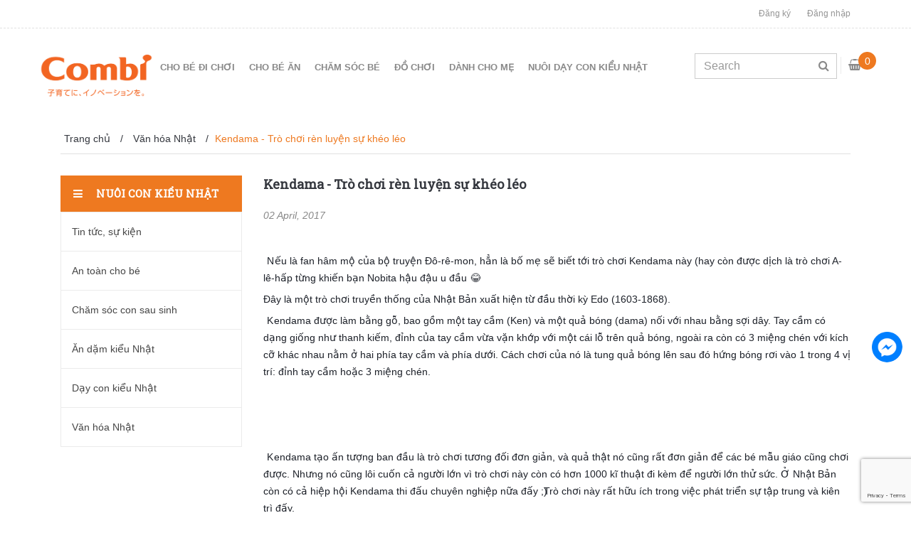

--- FILE ---
content_type: text/html; charset=utf-8
request_url: https://combi.com.vn/kendama-tro-choi-ren-luyen-su-kheo-leo
body_size: 12097
content:
<!DOCTYPE html>
<html>
	<head>
		<meta name="facebook-domain-verification" content="67zovzk3yhrufjir9swhynr18ds5of" />
		<meta charset="UTF-8" />
		<!-- Google Tag Manager -->
		<script>(function(w,d,s,l,i){w[l]=w[l]||[];w[l].push({'gtm.start':
															  new Date().getTime(),event:'gtm.js'});var f=d.getElementsByTagName(s)[0],
	j=d.createElement(s),dl=l!='dataLayer'?'&l='+l:'';j.async=true;j.src=
		'https://www.googletagmanager.com/gtm.js?id='+i+dl;f.parentNode.insertBefore(j,f);
									})(window,document,'script','dataLayer','GTM-TPK5SWV');</script>
		<!-- End Google Tag Manager -->
		<meta http-equiv="Content-Type" content="text/html; charset=utf-8" />
		<meta http-equiv="content-language" content="vi" />
		<meta name="viewport" content="width=device-width, initial-scale=1, maximum-scale=1">
		<meta name="robots" content="index,follow" />

		
		<meta name="description" content="Nếu là fan hâm mộ của bộ truyện Đô-rê-mon, hẳn là bố mẹ sẽ biết tới trò chơi Kendama này (hay còn được dịch là trò chơi A-lê-hấp từng khiến bạn Nobita hậu đậu u đầu 😂  Đây là một trò chơi truyền thống của Nhật Bản xuất hiện từ đầu thời kỳ Edo (1603-1868).  Kendama được làm bằng gỗ, bao gồm một tay cầm (Ken) và một quả">
		
		<title>
			Kendama - Trò chơi rèn luyện sự khéo léo 
		</title>

		<link rel="canonical" href="https://combi.com.vn/kendama-tro-choi-ren-luyen-su-kheo-leo"/>
		<link rel="dns-prefetch" href="https://combi.com.vn">
		<link rel="dns-prefetch" href="//bizweb.dktcdn.net/">
		<link rel="dns-prefetch" href="//www.google-analytics.com/">
		<link rel="dns-prefetch" href="//www.googletagmanager.com/">
		<!-- ================= Favicon ================== -->
		<link rel="icon" href="//bizweb.dktcdn.net/100/193/491/themes/516728/assets/favicon.png?1767365956219" type="image/x-icon" />

		<!-- ================= head_style ================== -- >
<link href="//fonts.googleapis.com/css?family=Roboto+Slab&amp;subset=vietnamese" rel="stylesheet" type="text/css" media="all" />
<link href="//fonts.googleapis.com/css?family=Roboto+Condensed:400,700,700italic,400italic,300italic,300&amp;subset=vietnamese" rel="stylesheet" type="text/css" media="all" />
<!------- Google Fonts -------->
		<link href="//bizweb.dktcdn.net/100/193/491/themes/516728/assets/bootstrap.min.css?1767365956219" rel="stylesheet" type="text/css" media="all" />
		<link href="//bizweb.dktcdn.net/100/193/491/themes/516728/assets/style.css?1767365956219" rel="stylesheet" type="text/css" media="all" />

		<script>
	var Bizweb = Bizweb || {};
	Bizweb.store = 'combi.mysapo.net';
	Bizweb.id = 193491;
	Bizweb.theme = {"id":516728,"name":"Love kitchen gốc","role":"main"};
	Bizweb.template = 'article';
	if(!Bizweb.fbEventId)  Bizweb.fbEventId = 'xxxxxxxx-xxxx-4xxx-yxxx-xxxxxxxxxxxx'.replace(/[xy]/g, function (c) {
	var r = Math.random() * 16 | 0, v = c == 'x' ? r : (r & 0x3 | 0x8);
				return v.toString(16);
			});		
</script>
<script>
	(function () {
		function asyncLoad() {
			var urls = ["https://facebookinbox.sapoapps.vn/Script/index?store=combi.mysapo.net","https://googleshopping.sapoapps.vn/conversion-tracker/global-tag/1710.js?store=combi.mysapo.net","https://googleshopping.sapoapps.vn/conversion-tracker/event-tag/1710.js?store=combi.mysapo.net"];
			for (var i = 0; i < urls.length; i++) {
				var s = document.createElement('script');
				s.type = 'text/javascript';
				s.async = true;
				s.src = urls[i];
				var x = document.getElementsByTagName('script')[0];
				x.parentNode.insertBefore(s, x);
			}
		};
		window.attachEvent ? window.attachEvent('onload', asyncLoad) : window.addEventListener('load', asyncLoad, false);
	})();
</script>


<script>
	window.BizwebAnalytics = window.BizwebAnalytics || {};
	window.BizwebAnalytics.meta = window.BizwebAnalytics.meta || {};
	window.BizwebAnalytics.meta.currency = 'VND';
	window.BizwebAnalytics.tracking_url = '/s';

	var meta = {};
	
	meta.article = {"id": 499916};
	
	
	for (var attr in meta) {
	window.BizwebAnalytics.meta[attr] = meta[attr];
	}
</script>

	
		<script src="/dist/js/stats.min.js?v=96f2ff2"></script>
	





<!--Facebook Pixel Code-->
<script>
	!function(f, b, e, v, n, t, s){
	if (f.fbq) return; n = f.fbq = function(){
	n.callMethod?
	n.callMethod.apply(n, arguments):n.queue.push(arguments)}; if (!f._fbq) f._fbq = n;
	n.push = n; n.loaded = !0; n.version = '2.0'; n.queue =[]; t = b.createElement(e); t.async = !0;
	t.src = v; s = b.getElementsByTagName(e)[0]; s.parentNode.insertBefore(t, s)}
	(window,
	document,'script','https://connect.facebook.net/en_US/fbevents.js');
	fbq('init', '2968799506696056', {} , {'agent': 'plsapo'}); // Insert your pixel ID here.
	fbq('track', 'PageView',{},{ eventID: Bizweb.fbEventId });
	
</script>
<noscript>
	<img height='1' width='1' style='display:none' src='https://www.facebook.com/tr?id=2968799506696056&ev=PageView&noscript=1' />
</noscript>
<!--DO NOT MODIFY-->
<!--End Facebook Pixel Code-->



<script>
	var eventsListenerScript = document.createElement('script');
	eventsListenerScript.async = true;
	
	eventsListenerScript.src = "/dist/js/store_events_listener.min.js?v=1b795e9";
	
	document.getElementsByTagName('head')[0].appendChild(eventsListenerScript);
</script>






		<script src="//bizweb.dktcdn.net/100/193/491/themes/516728/assets/jquery.min.js?1767365956219" type="text/javascript"></script>
		<!-- Product meta ================================================== -->
		

  <meta property="og:url" content="https://combi.com.vn/kendama-tro-choi-ren-luyen-su-kheo-leo">
  <meta property="og:site_name" content="Combi đồ dùng trẻ em hàng đầu Nhật Bản.">

		

		
		<script type="application/ld+json">
{
  "@context": "https://schema.org",
  "@type": "Organization",
  "name": "Combi Việt Nam",
  "alternateName": "Combi",
  "url": "https://combi.com.vn/",
  "logo": "https://bizweb.dktcdn.net/100/193/491/themes/516728/assets/logo.png",
  "description": "Combi Việt Nam - Thương hiệu Nhật Bản cung cấp xe đẩy em bé, ghế ô tô cho trẻ, và các sản phẩm chăm sóc trẻ nhỏ an toàn, chất lượng cao.",
  "sameAs": [
    "https://www.facebook.com/CombiVietnam",
    "https://www.youtube.com/@CombiVietnam"
  ],
  "contactPoint": {
    "@type": "ContactPoint",
    "telephone": "+84-925-678-678",
    "contactType": "customer service",
    "areaServed": "VN",
    "availableLanguage": ["Vietnamese", "English"]
  },
  "address": {
    "@type": "PostalAddress",
    "streetAddress": "Số 38 Phan Đình Phùng, Phường Quán Thánh, Quận Ba Đình",
    "addressLocality": "Thành phố Hà Nội",
    "addressCountry": "Việt Nam"
  }
}
		</script>

		<script type="application/ld+json">
{
  "@context": "https://schema.org",
  "@type": "WebSite",
  "name": "Combi Việt Nam",
  "url": "https://combi.com.vn/",
  "potentialAction": {
    "@type": "SearchAction",
    "target": "https://combi.com.vn/search?query={search_term_string}",
    "query-input": "required name=search_term_string"
  }
}
		</script>

	</head>
	<body>
		<header id="header" >
	<div class="header-top-bar">
		<div class="container">
			<span class="hidden-xs-down pull-xs-left">
				<i class="fa fa-map-marker color-x" aria-hidden="true"></i> 
			</span>
			<div class="menu-header-top pull-xs-right">
				
				<span><a href="/account/register" id="customer_register_link">Đăng ký</a></span>
				<span><a href="/account/login" id="customer_login_link">Đăng nhập</a></span>
                
			</div>
		</div>
	</div> <!-- End HEADER TOP BAR -->

	<nav class="navbar navbar-full navbar-light navbar-main">
		<div class="container">
			<a class="navbar-brand " href="/">
				
				<img src="//bizweb.dktcdn.net/100/193/491/themes/516728/assets/logo.png?1767365956219" alt="Combi đồ dùng trẻ em hàng đầu Nhật Bản." title="Combi đồ dùng trẻ em hàng đầu Nhật Bản.">
					
			</a>
			<div class="wrap-nav-toggler">
				<button class="navbar-toggler hidden-lg-up pull-xs-left" type="button" data-toggle="collapse" data-target="#exCollapsingNavbar2">&#9776;</button>
				<!-- Top Cart -->
				<div class="mini-cart pull-xs-right">
					<a><i class="fa fa-shopping-basket" aria-hidden="true"></i><span class="cartCount">0</span></a>
					<div>
						<div style="" class="top-cart-content arrow_box">

						 <div class="block-subtitle">Sản phẩm đã cho vào giỏ hàng</div> 
							<ul id="cart-sidebar" class="mini-products-list">

							</ul>


						</div>
					</div>
				</div>
				<!-- Top Cart -->
				<form action="/search" method="get" role="search" class="form-inline search-box pull-xs-right">
					<button class="btn btn-search btn-s1" type="button"><i class="fa fa-search" aria-hidden="true"></i></button>
					<input class="form-control search-field" type="text" value="" name="query" id="search" placeholder="Search">
				</form>
			</div> <!-- End Nav Toggler -->

			<nav class="nav-main collapse navbar-toggleable-md" id="exCollapsingNavbar2">
				<ul class="nav navbar-nav navbar-nav-style">
					
					
					<li class="nav-item ">
						<a href="/cho-be-di-choi" class="nav-link">Cho bé đi chơi</a>
						<button type="button" class="fa fa-caret-right" data-toggle="dropdown"></button>
						<ul class="dropdown-menu">
							
							
							<li class="dropdown-submenu nav-item">
								<a class="nav-link" href="/xe-day-cho-be">Xe đẩy</a>
								<button type="button" class="fa fa-caret-right" data-toggle="dropdown"></button>
								<ul class="dropdown-menu">
									
									
									<li class="nav-item">
										<a class="nav-link" href="/xe-day-cho-be">Xe đẩy cho bé</a>
									</li>
									
									
									
									<li class="nav-item">
										<a class="nav-link" href="/phu-kien-xe-day">Phụ kiện xe đẩy</a>
									</li>
									
									
								</ul>                      
							</li>
							
							
							
							<li class="dropdown-submenu nav-item">
								<a class="nav-link" href="/ghe-o-to">Ghế ô tô</a>
								<button type="button" class="fa fa-caret-right" data-toggle="dropdown"></button>
								<ul class="dropdown-menu">
									
								</ul>                      
							</li>
							
							
							
							<li class="dropdown-submenu nav-item">
								<a class="nav-link" href="/giay-cho-be">Giày cho bé</a>
								<button type="button" class="fa fa-caret-right" data-toggle="dropdown"></button>
								<ul class="dropdown-menu">
									
									
									<li class="nav-item">
										<a class="nav-link" href="/giay-so-sinh">Giày sơ sinh</a>
									</li>
									
									
									
									<li class="nav-item">
										<a class="nav-link" href="/sandal">Sandal</a>
									</li>
									
									
									
									<li class="nav-item">
										<a class="nav-link" href="/giay-tap-di">Giày tập đi</a>
									</li>
									
									
								</ul>                      
							</li>
							
							
							
							<li class="dropdown-submenu nav-item">
								<a class="nav-link" href="/diu">Địu</a>
								<button type="button" class="fa fa-caret-right" data-toggle="dropdown"></button>
								<ul class="dropdown-menu">
									
									
									<li class="nav-item">
										<a class="nav-link" href="/diu-3-cach">Địu 3 cách</a>
									</li>
									
									
									
									<li class="nav-item">
										<a class="nav-link" href="/diu-4-cach">Địu 4 cách</a>
									</li>
									
									
								</ul>                      
							</li>
							
							

						</ul>
					</li>
					
					
					
					<li class="nav-item ">
						<a href="/cho-be-an" class="nav-link">Cho bé ăn</a>
						<button type="button" class="fa fa-caret-right" data-toggle="dropdown"></button>
						<ul class="dropdown-menu">
							
							
							<li class="dropdown-submenu nav-item">
								<a class="nav-link" href="/binh-sua-va-phu-kien">Bình sữa và phụ kiện</a>
								<button type="button" class="fa fa-caret-right" data-toggle="dropdown"></button>
								<ul class="dropdown-menu">
									
									
									<li class="nav-item">
										<a class="nav-link" href="/binh-sua">Bình sữa</a>
									</li>
									
									
									
									<li class="nav-item">
										<a class="nav-link" href="/ty-thay-va-phu-kien">Ty thay và phụ kiện</a>
									</li>
									
									
								</ul>                      
							</li>
							
							
							
							<li class="nav-item">
								<a class="nav-link" href="/che-bien-do-an-dam">Chế biến đồ ăn dặm</a>
							</li>
							
							
							
							<li class="dropdown-submenu nav-item">
								<a class="nav-link" href="/do-dung-an-uong">Đồ dùng ăn uống</a>
								<button type="button" class="fa fa-caret-right" data-toggle="dropdown"></button>
								<ul class="dropdown-menu">
									
									
									<li class="nav-item">
										<a class="nav-link" href="/do-dung-tap-an-cho-be">Đồ dùng tập ăn cho Bé</a>
									</li>
									
									
									
									<li class="nav-item">
										<a class="nav-link" href="/ca-uong-va-phu-kien">Ca uống và phụ kiện</a>
									</li>
									
									
								</ul>                      
							</li>
							
							
							
							<li class="dropdown-submenu nav-item">
								<a class="nav-link" href="/ghe-noi-da-nang">Ghế nôi đa năng</a>
								<button type="button" class="fa fa-caret-right" data-toggle="dropdown"></button>
								<ul class="dropdown-menu">
									
									
									<li class="nav-item">
										<a class="nav-link" href="/ghe-noi-rung-tu-dong">Ghế nôi rung tự động</a>
									</li>
									
									
									
									<li class="nav-item">
										<a class="nav-link" href="/ghe-noi-tu-so-sinh-toi-4-tuoi">Ghế nôi từ sơ sinh tới 4 tuổi</a>
									</li>
									
									
									
									<li class="nav-item">
										<a class="nav-link" href="/ghe-noi-tu-so-sinh-toi-2-tuoi">Ghế nôi từ sơ sinh tới 2 tuổi</a>
									</li>
									
									
									
									<li class="nav-item">
										<a class="nav-link" href="/phu-kien-ghe-noi">Phụ kiện ghế nôi</a>
									</li>
									
									
								</ul>                      
							</li>
							
							

						</ul>
					</li>
					
					
					
					<li class="nav-item ">
						<a href="/cham-soc-be" class="nav-link">Chăm sóc bé</a>
						<button type="button" class="fa fa-caret-right" data-toggle="dropdown"></button>
						<ul class="dropdown-menu">
							
							
							<li class="dropdown-submenu nav-item">
								<a class="nav-link" href="/cham-soc-rang-mieng">Chăm sóc răng miệng</a>
								<button type="button" class="fa fa-caret-right" data-toggle="dropdown"></button>
								<ul class="dropdown-menu">
									
									
									<li class="nav-item">
										<a class="nav-link" href="/ban-chai">Bàn chải</a>
									</li>
									
									
									
									<li class="nav-item">
										<a class="nav-link" href="/ty-ngam">Ty ngậm</a>
									</li>
									
									
									
									<li class="nav-item">
										<a class="nav-link" href="/vien-ngam-chong-sau-rang-combi-teteo">Viên ngậm chống sâu răng</a>
									</li>
									
									
								</ul>                      
							</li>
							
							
							
							<li class="nav-item">
								<a class="nav-link" href="/do-dung-nha-tam">Đồ dùng nhà tắm</a>
							</li>
							
							
							
							<li class="nav-item">
								<a class="nav-link" href="/do-dung-ve-sinh">Đồ dùng vệ sinh</a>
							</li>
							
							
							
							<li class="nav-item">
								<a class="nav-link" href="/nhiet-ke">Nhiệt kế</a>
							</li>
							
							
							
							<li class="nav-item">
								<a class="nav-link" href="/dung-dich-giat-xa-rua-binh">Dung dịch giặt xả - rửa bình</a>
							</li>
							
							

						</ul>
					</li>
					
					
					
					<li class="nav-item ">
						<a href="/do-choi" class="nav-link">Đồ chơi</a>
						<button type="button" class="fa fa-caret-right" data-toggle="dropdown"></button>
						<ul class="dropdown-menu">
							
							
							<li class="nav-item">
								<a class="nav-link" href="/do-choi-can-rang-xuc-xac">Đồ chơi cắn răng, xúc xắc</a>
							</li>
							
							
							
							<li class="nav-item">
								<a class="nav-link" href="/do-choi-treo-cui-xe-day">Đồ chơi treo cũi, xe đẩy</a>
							</li>
							
							
							
							<li class="nav-item">
								<a class="nav-link" href="/do-choi-phat-trien-ky-nang">Đồ chơi phát triển kỹ năng</a>
							</li>
							
							
							
							<li class="nav-item">
								<a class="nav-link" href="/do-choi-bong-vai">Đồ chơi bông vải</a>
							</li>
							
							

						</ul>
					</li>
					
					
					
					<li class="nav-item ">
						<a href="/danh-cho-me" class="nav-link">Dành cho mẹ</a>
						<button type="button" class="fa fa-caret-right" data-toggle="dropdown"></button>
						<ul class="dropdown-menu">
							
							
							<li class="nav-item">
								<a class="nav-link" href="/mieng-lot-tham-sua">Miếng lót thấm sữa</a>
							</li>
							
							
							
							<li class="nav-item">
								<a class="nav-link" href="/tui-deo-ba-lo-cho-me">Túi đeo/ba lô cho Mẹ</a>
							</li>
							
							

						</ul>
					</li>
					
					
					
					<li class="nav-item ">
						<a href="/day-con-kieu-nhat" class="nav-link">Nuôi dạy con kiểu Nhật</a>
						<button type="button" class="fa fa-caret-right" data-toggle="dropdown"></button>
						<ul class="dropdown-menu">
							
							
							<li class="nav-item">
								<a class="nav-link" href="/tin-tuc">Tin tức, sự kiện</a>
							</li>
							
							
							
							<li class="nav-item">
								<a class="nav-link" href="/an-toan-cho-be">An toàn cho bé</a>
							</li>
							
							
							
							<li class="nav-item">
								<a class="nav-link" href="/cham-soc-con-sau-sinh">Chăm sóc con sau sinh</a>
							</li>
							
							
							
							<li class="nav-item">
								<a class="nav-link" href="/an-dam-kieu-nhat">Ăn dặm kiểu Nhật</a>
							</li>
							
							
							
							<li class="nav-item">
								<a class="nav-link" href="/day-con-kieu-nhat">Dạy con kiểu Nhật</a>
							</li>
							
							
							
							<li class="nav-item">
								<a class="nav-link" href="/van-hoa-nhat">Văn hóa Nhật</a>
							</li>
							
							

						</ul>
					</li>
					
					
				</ul>
			</nav>
			
			 

		</div>
	</nav> <!-- End NarBar Main -->

</header> <!-- End header -->

		<div id="main">
			<link type="text/css" rel="stylesheet" href="https://cdn.jsdelivr.net/jquery.jssocials/1.2.1/jssocials.css" />
<link type="text/css" rel="stylesheet" href="https://cdn.jsdelivr.net/jquery.jssocials/1.2.1/jssocials-theme-minima.css" />

<section class="bread-crumb">
	<div class="container">
		<div class="row">
			<div class="col-xs-12">
				<ul class="breadcrumbs" >
					<li class="home">
						<a  href="/">
							<span>Trang chủ</span>
						</a>
						<span> / </span>
					</li>

					

						<li>
							<a href="/van-hoa-nhat">
								<span>Văn hóa Nhật</span>
							</a>
							<span> / </span>
						</li>
						<li>
							<strong>Kendama - Trò chơi rèn luyện sự khéo léo</strong>
						</li>

					
				</ul>
			</div>
		</div>
	</div>
</section>

<section class="article">
	<div class="container">
		<div class="row">
			<div class="col-xs-12 col-sm-12 col-md-3">
				<aside class="box-aside">
	<div class="box-heading nav-category-heading">
		<h2 class="title-box">
			<i class="fa fa-bars hidden-lg-down" aria-hidden="true"></i>
			<i class="fa fa-bars pull-xs-right hidden-lg-up" data-toggle="collapse" href="#collapseExample" aria-controls="collapseExample"></i>
			Nuôi con kiểu nhật
		</h2>
	</div>
	<div class="box-content">
		<nav class="nav-category collapse navbar-toggleable-md" id="collapseExample">
			<ul class="nav navbar-pills">
				
				
				
				<li class="nav-item "><a class="nav-link" href="/tin-tuc">Tin tức, sự kiện</a></li>
				
				
				
				<li class="nav-item "><a class="nav-link" href="/an-toan-cho-be">An toàn cho bé</a></li>
				
				
				
				<li class="nav-item "><a class="nav-link" href="/cham-soc-con-sau-sinh">Chăm sóc con sau sinh</a></li>
				
				
				
				<li class="nav-item "><a class="nav-link" href="/an-dam-kieu-nhat">Ăn dặm kiểu Nhật</a></li>
				
				
				
				<li class="nav-item "><a class="nav-link" href="/day-con-kieu-nhat">Dạy con kiểu Nhật</a></li>
				
				
				
				<li class="nav-item "><a class="nav-link" href="/van-hoa-nhat">Văn hóa Nhật</a></li>
				
				
				
			</ul>
		</nav>
	</div>
</aside>
			</div>

			<div class="col-xs-12 col-sm-12 col-md-9">
				<div class="box-content article-details">
					<div class="row">
						<div class="col-xs-12">
							<h1 class="article-title">Kendama - Trò chơi rèn luyện sự khéo léo</h1>
							<p class="article-info">02 April, 2017</p>
							<div class="article-content rte">
								<p style="margin: 0px 0px 6px; color: rgb(29, 33, 41); font-family: Helvetica, Arial, sans-serif; background-color: rgb(255, 255, 255);">&nbsp;</p>
<p style="margin: 6px 0px; color: rgb(29, 33, 41); font-family: Helvetica, Arial, sans-serif; background-color: rgb(255, 255, 255);"><span style="font-size:14px;"><span style="font-family:arial,helvetica,sans-serif;"><span class="_5mfr _47e3" style="line-height: 0; margin: 0px 1px;"><img alt="" aria-hidden="1" class="img" height="16" src="https://www.facebook.com/images/emoji.php/v5/fc/1/16/1f345.png" style="border: 0px; vertical-align: -3px;" width="16" />&nbsp;N</span>ếu là fan hâm mộ của bộ truyện Đô-rê-mon, hẳn là bố mẹ sẽ biết tới trò chơi Kendama này (hay còn được dịch là trò chơi A-lê-hấp từng khiến bạn Nobita hậu đậu u đầu&nbsp;<span class="_5mfr _47e3" style="line-height: 0; margin: 0px 1px;"><img alt="" aria-hidden="1" class="img" height="16" src="https://www.facebook.com/images/emoji.php/v5/fd0/1/16/1f602.png" style="border: 0px; vertical-align: -3px;" width="16" /><span class="_7oe" style="display: inline-block; width: 0px;">😂</span></span>&nbsp;</span></span></p>
<p style="margin: 6px 0px; color: rgb(29, 33, 41); font-family: Helvetica, Arial, sans-serif; background-color: rgb(255, 255, 255);"><span style="font-size:14px;"><span style="font-family:arial,helvetica,sans-serif;">Đây là một trò chơi truyền thống của Nhật Bản xuất hiện từ đầu thời kỳ Edo (1603-1868).</span></span></p>
<div class="text_exposed_show" style="display: inline; color: rgb(29, 33, 41); font-family: Helvetica, Arial, sans-serif; background-color: rgb(255, 255, 255);">
<p style="margin: 0px 0px 6px;"><span style="font-size:14px;"><span style="font-family:arial,helvetica,sans-serif;"><span class="_5mfr _47e3" style="line-height: 0; margin: 0px 1px;"><img alt="" aria-hidden="1" class="img" height="16" src="https://www.facebook.com/images/emoji.php/v5/f87/1/16/1f340.png" style="border: 0px; vertical-align: -3px;" width="16" />&nbsp;K</span>endama được làm bằng gỗ, bao gồm một tay cầm (Ken) và một quả bóng (dama) nối với nhau bằng sợi dây. Tay cầm có dạng giống như thanh kiếm, đỉnh của tay cầm vừa vặn khớp với một cái lỗ trên quả bóng, ngoài ra còn có 3 miệng chén với kích cỡ khác nhau nằm ở hai phía tay cầm và phía dưới. Cách chơi của nó là tung quả bóng lên sau đó hứng bóng rơi vào 1 trong 4 vị trí: đỉnh tay cầm hoặc 3 miệng chén.</span></span></p>
<p style="margin: 0px 0px 6px;">&nbsp;</p>
<p style="margin: 0px 0px 6px; text-align: center;"><span style="font-size:14px;"><span style="font-family:arial,helvetica,sans-serif;"><img alt="" src="//media.bizwebmedia.net/sites/116962/data/Upload/2016/11/kendama.jpg" style="width: 600px; height: 450px;" /></span></span></p>
<p style="margin: 0px 0px 6px; text-align: center;">&nbsp;</p>
<p style="margin: 6px 0px;"><span style="font-size:14px;"><span style="font-family:arial,helvetica,sans-serif;"><span class="_5mfr _47e3" style="line-height: 0; margin: 0px 1px;"><img alt="" aria-hidden="1" class="img" height="16" src="https://www.facebook.com/images/emoji.php/v5/f99/1/16/1f33a.png" style="border: 0px; vertical-align: -3px;" width="16" />&nbsp;K</span>endama tạo ấn tượng ban đầu là trò chơi tương đối đơn giản, và quả thật nó cũng rất đơn giản để các bé mẫu giáo cũng chơi được. Nhưng nó cũng lôi cuốn cả người lớn vì trò chơi này còn có hơn 1000 kĩ thuật đi kèm để người lớn thử sức. Ở Nhật Bản còn có cả hiệp hội Kendama thi đấu chuyên nghiệp nữa đấy&nbsp;<span class="_47e3" title="Biểu tượng cảm xúc wink"><img alt="" aria-hidden="1" class="img" height="16" src="https://www.facebook.com/images/emoji.php/v5/f57/1/16/1f609.png" style="border: 0px; vertical-align: -3px;" width="16" /><span aria-hidden="1" class="_7oe" style="display: inline-block; width: 0px;">;)</span></span>&nbsp;Trò chơi này rất hữu ích trong việc phát triển sự tập trung và kiên trì đấy.</span></span></p>
<p style="margin: 6px 0px;"><span style="font-size:14px;"><span style="font-family:arial,helvetica,sans-serif;">Bố mẹ nghĩ sao nếu tối tối, cả Bố, Mẹ và Bé cùng tập chơi trò này thay vì cắm cúi vào Ipad, Tivi nhỉ&nbsp;<span class="_47e3" title="Biểu tượng cảm xúc wink"><img alt="" aria-hidden="1" class="img" height="16" src="https://www.facebook.com/images/emoji.php/v5/f57/1/16/1f609.png" style="border: 0px; vertical-align: -3px;" width="16" /><span aria-hidden="1" class="_7oe" style="display: inline-block; width: 0px;">;)</span></span></span></span></p></div>
							</div>
						</div>

						<div class="tag_article col-xs-12">
							<h2>TAGS : </h2>
							
						</div>

						<div class="social-media col-xs-12">		
							<h2 style="margin-top: 8px; float:left; margin-right: 20px;">Share: </h2>				
							<div id="share"></div>
						</div>
						<div class="col-lg-12">
							<div class="tin"><h3>Bài viết liên quan</h3>
								
								
								<div class="tieudetin"><i class="fa fa-angle-double-right" aria-hidden="true"></i><a href="/tet-cua-nguoi-nhat-ban-co-gi">Tết của người Nhật Bản có gì?</a></div>
								
								
								
								<div class="tieudetin"><i class="fa fa-angle-double-right" aria-hidden="true"></i><a href="/mua-le-hoi-cuoi-nam-tai-nhat-ban-co-gi-thu-vi">Mùa lễ hội cuối năm tại Nhật Bản có gì thú vị?</a></div>
								
								
								
								<div class="tieudetin"><i class="fa fa-angle-double-right" aria-hidden="true"></i><a href="/combi-thuong-hieu-65-nam-chinh-phuc-the-gioi">Combi - Thương hiệu 65 năm chinh phục thế giới</a></div>
								
								
								
								<div class="tieudetin"><i class="fa fa-angle-double-right" aria-hidden="true"></i><a href="/combi-thuong-hieu-65-nam-cham-soc-me-va-be-hang-dau-the-gioi">Combi - Thương hiệu 65 năm chăm sóc mẹ và bé hàng đầu thế giới</a></div>
								
								
								
								<div class="tieudetin"><i class="fa fa-angle-double-right" aria-hidden="true"></i><a href="/huy-hieu-co-em-be">Huy hiệu có em bé</a></div>
								
								
								
								<div class="tieudetin"><i class="fa fa-angle-double-right" aria-hidden="true"></i><a href="/nguon-goc-cua-ten-goi-dat-nuoc-mat-troi-moc">Nguồn gốc của tên gọi "đất nước mặt trời mọc"</a></div>
								
								
								
								<div class="tieudetin"><i class="fa fa-angle-double-right" aria-hidden="true"></i><a href="/nhung-dieu-thu-vi-ve-maruko-chan">Những điều thú vị về Maruko Chan</a></div>
								
								
								
								<div class="tieudetin"><i class="fa fa-angle-double-right" aria-hidden="true"></i><a href="/nhung-su-that-thu-vi-ve-hello-kitty">Những sự thật thú vị về Hello Kitty</a></div>
								
								
								
								
								
								<div class="tieudetin"><i class="fa fa-angle-double-right" aria-hidden="true"></i><a href="/le-hoi-nakizumo-khoc-to-len-be-nhe">Lễ hội Nakizumo - Khóc to lên bé nhé</a></div>
								
								
							</div>
						</div>



						 
						<div class="col-xs-12">

							

							<form method="post" action="/posts/kendama-tro-choi-ren-luyen-su-kheo-leo/comments" id="article_comments" accept-charset="UTF-8"><input name="FormType" type="hidden" value="article_comments"/><input name="utf8" type="hidden" value="true"/><input type="hidden" id="Token-615d8239ef934c2597290cfba9c7cbdc" name="Token" /><script src="https://www.google.com/recaptcha/api.js?render=6Ldtu4IUAAAAAMQzG1gCw3wFlx_GytlZyLrXcsuK"></script><script>grecaptcha.ready(function() {grecaptcha.execute("6Ldtu4IUAAAAAMQzG1gCw3wFlx_GytlZyLrXcsuK", {action: "article_comments"}).then(function(token) {document.getElementById("Token-615d8239ef934c2597290cfba9c7cbdc").value = token});});</script> 
							
							

							<div class="row wow fadeInUp" data-wow-offset="200">
								<div class="col-xs-12">
									<h5 class="title-form-coment">Viết bình luận</h5>
								</div>
								<fieldset class="form-group col-xs-12 col-sm-12 col-md-4">
									<input type="text" class="form-control form-control-lg" value="" id="full-name" name="Author" placeholder="Họ và tên:" Required>
								</fieldset>
								<fieldset class="form-group col-xs-12 col-sm-12 col-md-4">
									<input type="email" class="form-control form-control-lg" value="" id="email" name="Email" placeholder="Email:" Required>
								</fieldset>
								<fieldset class="form-group col-xs-12 col-sm-12 col-md-4">
									<input type="tel" class="form-control form-control-lg" id="LastName" placeholder="Phone:" Required>
								</fieldset>
								<fieldset class="form-group col-xs-12 col-sm-12 col-md-12">
									<textarea class="form-control form-control-lg" id="comment" name="Body" rows="6" placeholder="Bình luận" required
											  data-validation-required-message="Vui lòng nhập bình luận" minlength="5"
											  data-validation-minlength-message="Tối thiểu là 5 ký tự"
											  maxlength="500" style="resize:none"></textarea>
								</fieldset>
								<div class="col-xs-12">
									<button type="submit" class="btn-style btn-style-active pull-xs-right">Gửi</button>
								</div>
							</div>
							</form>
						</div>
						
					</div>
				</div>
			</div>
		</div>
	</div>
</section>
		</div>

		<footer id="footer" style="/*background-image: url('//bizweb.dktcdn.net/100/193/491/themes/516728/assets/slide1.png?1767365956219');*/">
	<div class="container" id="accordion" role="tablist" aria-multiselectable="true">
		<div class="row">

			<div class="col-xs-12 col-sm-12 col-lg-3">
				<div class="widget-item">
					<h4 class="widget-title">Liên hệ với chúng tôi</h4>
					<!-- End .widget-title -->
					<ul class="widget-menu">
						<li><i class="fa fa-map-marker color-x" aria-hidden="true"></i> THÔNG TIN CÔNG TY Đơn vị chủ quản: CÔNG TY TNHH SẢN XUẤT NHẬP KHẨU CẦU NỐI VIỆT <br>
<br>Trụ sở chính: Số 38 Phan Đình Phùng, Phường Quán Thánh, Quận Ba Đình, Thành phố Hà Nội, Việt Nam <br>
<br>Mã số thuế / Mã số doanh nghiệp: 0101537471 do Sở KHĐT Hà Nội cấp ngày 08/09/2004 <br>
<br>Văn phòng Combi - Ngoại Giao Đoàn, Xuân Đỉnh, Từ Liêm, Hà Nội</li>
						<li><i class="fa fa-phone color-x" aria-hidden="true"></i> <b class="color-t">0925.678.678 </b></li>
						<li><i class="fa fa-clock-o color-x" aria-hidden="true"></i> Liên hệ để được hỗ trợ 24/7.  </li>
					</ul>
					<!-- End .widget-menu -->
				</div>
			</div>
			
			
			<div class="col-xs-12 col-sm-6 col-lg-3 hidden-xs-down">
				<div class="widget-item">
					<h4 class="widget-title">VỀ COMBI</h4>
					<!-- End .widget-title -->
					<ul class="widget-menu">
						
						<li class="pad-widget"><a href="/gioi-thieu-thuong-hieu"><i class="fa fa-angle-right"></i> Giới thiệu thương hiệu</a></li>
						
						<li class="pad-widget"><a href="/eggshock-cong-nghe-giam-shock-so-1-nhat-ban-bao-ve-be-toan-dien"><i class="fa fa-angle-right"></i> Tinh hoa công nghệ Combi</a></li>
						
						<li class="pad-widget"><a href="/dem-so-sinh-dacco-chong-moi-chong-cong-veo-cot-song"><i class="fa fa-angle-right"></i> Tiêu chuẩn an toàn Nhi khoa</a></li>
						
						<li class="pad-widget"><a href="/he-thong-phan-phoi"><i class="fa fa-angle-right"></i> Hệ thống phân phối</a></li>
						
						<li class="pad-widget"><a href="/blogs/all"><i class="fa fa-angle-right"></i> Tin tức</a></li>
						
						<li class="pad-widget"><a href="/lien-he-1"><i class="fa fa-angle-right"></i> Liên hệ</a></li>
						
					</ul>
					<!-- End .widget-menu -->
					<a href="http://online.gov.vn/Home/WebDetails/134650" target="_blank"><img src="//bizweb.dktcdn.net/100/193/491/themes/516728/assets/logo_bct.png?1767365956219" style="max-width:170px; margin-top: 10px;" alt="bct"></a>
				</div>
			</div>
			
			
			
			<div class="col-xs-12 col-sm-6 col-lg-3 hidden-xs-down">
				<div class="widget-item">
					<h4 class="widget-title">HƯỚNG DẪN</h4>
					<!-- End .widget-title -->
					<ul class="widget-menu">
						
						<li class="pad-widget"><a href="/chinh-sach-bao-hanh"><i class="fa fa-angle-right"></i> Chính sách bảo hành</a></li>
						
						<li class="pad-widget"><a href="/chinh-sach-bao-mat-thong-tin"><i class="fa fa-angle-right"></i> Chính sách bảo mật</a></li>
						
						<li class="pad-widget"><a href="/phuong-thuc-thanh-toan"><i class="fa fa-angle-right"></i> Phương thức thanh toán</a></li>
						
						<li class="pad-widget"><a href="/chinh-sach-doi-tra"><i class="fa fa-angle-right"></i> Chính sách đổi trả</a></li>
						
						<li class="pad-widget"><a href="/chinh-sach-giao-hang"><i class="fa fa-angle-right"></i> Chính sách vận chuyển</a></li>
						
					</ul>
					<!-- End .widget-menu -->
				</div>
			</div>
			
			
			
			<div class="col-xs-12 col-sm-6 col-lg-3 hidden-xs-down">
				<div class="widget-item">
					<h4 class="widget-title">NUÔI DẠY CON KIỂU NHẬT</h4>
					<!-- End .widget-title -->
					<ul class="widget-menu">
						
						<li class="pad-widget"><a href="/tin-tuc"><i class="fa fa-angle-right"></i> Tin tức, sự kiện</a></li>
						
						<li class="pad-widget"><a href="/an-toan-cho-be"><i class="fa fa-angle-right"></i> An toàn cho bé</a></li>
						
						<li class="pad-widget"><a href="/cham-soc-con-sau-sinh"><i class="fa fa-angle-right"></i> Chăm sóc con sau sinh</a></li>
						
						<li class="pad-widget"><a href="/an-dam-kieu-nhat"><i class="fa fa-angle-right"></i> Ăn dặm kiểu Nhật</a></li>
						
						<li class="pad-widget"><a href="/day-con-kieu-nhat"><i class="fa fa-angle-right"></i> Dạy con kiểu Nhật</a></li>
						
						<li class="pad-widget"><a href="/van-hoa-nhat"><i class="fa fa-angle-right"></i> Văn hóa Nhật</a></li>
						
					</ul>
					<!-- End .widget-menu -->
				</div>
			</div>
			
			
			
			
			
			<div class="col-xs-12 hidden-sm-up">
				<div class="widget-item panel">
					<a class="widget-title" data-toggle="collapse" data-parent="#accordion" href="#collapseOne">VỀ COMBI<i class="fa fa-caret-right" aria-hidden="true"></i></a>
					<!-- End .widget-title -->
					<ul class="widget-menu panel-collapse collapse" id="collapseOne">
						
						<li><a href="/gioi-thieu-thuong-hieu"><i class="fa fa-angle-right"></i> Giới thiệu thương hiệu</a></li>
						
						<li><a href="/eggshock-cong-nghe-giam-shock-so-1-nhat-ban-bao-ve-be-toan-dien"><i class="fa fa-angle-right"></i> Tinh hoa công nghệ Combi</a></li>
						
						<li><a href="/dem-so-sinh-dacco-chong-moi-chong-cong-veo-cot-song"><i class="fa fa-angle-right"></i> Tiêu chuẩn an toàn Nhi khoa</a></li>
						
						<li><a href="/he-thong-phan-phoi"><i class="fa fa-angle-right"></i> Hệ thống phân phối</a></li>
						
						<li><a href="/blogs/all"><i class="fa fa-angle-right"></i> Tin tức</a></li>
						
						<li><a href="/lien-he-1"><i class="fa fa-angle-right"></i> Liên hệ</a></li>
						
					</ul>
					<!-- End .widget-menu -->
				</div>
			</div>
			
			
			<div class="col-xs-12 hidden-sm-up">
				<div class="widget-item panel">
					<a class="widget-title" data-toggle="collapse" data-parent="#accordion" href="#collapseTwo">HƯỚNG DẪN<i class="fa fa-caret-right" aria-hidden="true"></i></a>
					<!-- End .widget-title -->
					<ul class="widget-menu panel-collapse collapse" id="collapseTwo">
						
						<li><a href="/chinh-sach-bao-hanh"><i class="fa fa-angle-right"></i> Chính sách bảo hành</a></li>
						
						<li><a href="/chinh-sach-bao-mat-thong-tin"><i class="fa fa-angle-right"></i> Chính sách bảo mật</a></li>
						
						<li><a href="/phuong-thuc-thanh-toan"><i class="fa fa-angle-right"></i> Phương thức thanh toán</a></li>
						
						<li><a href="/chinh-sach-doi-tra"><i class="fa fa-angle-right"></i> Chính sách đổi trả</a></li>
						
						<li><a href="/chinh-sach-giao-hang"><i class="fa fa-angle-right"></i> Chính sách vận chuyển</a></li>
						
					</ul>
					<!-- End .widget-menu -->
				</div>
			</div>
			
			
			<div class="col-xs-12 hidden-sm-up">
				<div class="widget-item panel">
					<a class="widget-title" data-toggle="collapse" data-parent="#accordion" href="#collapseThree">NUÔI DẠY CON KIỂU NHẬT<i class="fa fa-caret-right" aria-hidden="true"></i></a>
					<!-- End .widget-title -->
					<ul class="widget-menu panel-collapse collapse" id="collapseThree">
						
						<li><a href="/tin-tuc"><i class="fa fa-angle-right"></i> Tin tức, sự kiện</a></li>
						
						<li><a href="/an-toan-cho-be"><i class="fa fa-angle-right"></i> An toàn cho bé</a></li>
						
						<li><a href="/cham-soc-con-sau-sinh"><i class="fa fa-angle-right"></i> Chăm sóc con sau sinh</a></li>
						
						<li><a href="/an-dam-kieu-nhat"><i class="fa fa-angle-right"></i> Ăn dặm kiểu Nhật</a></li>
						
						<li><a href="/day-con-kieu-nhat"><i class="fa fa-angle-right"></i> Dạy con kiểu Nhật</a></li>
						
						<li><a href="/van-hoa-nhat"><i class="fa fa-angle-right"></i> Văn hóa Nhật</a></li>
						
					</ul>
					<!-- End .widget-menu -->
				</div>
			</div>
			
			<div class="col-xs-12">
				<div class="pull-right hotro-box">
					<div class="row">
						<div class="col-sm-6 col-xs-12">
							<div class="hotro">
								<p>Hãy kết nối với chúng tôi</p>
								<a class="facebook" href="https://www.facebook.com/CombiVietnam" target="_blank">&nbsp;</a>
								<a class="youtube" href="https://www.youtube.com/channel/UCCyyqy0B3yGeCDaNTgiGYSA" target="_blank">&nbsp;</a>
							</div>
						</div>
						<div class="col-sm-6 col-xs-12">
							<div class="lhhotro">
								<p>Để nhận được sự hỗ trợ</p>
								<span href="#">Hotline tư vấn<br>
								<span>0925.678.678</span></span>
							</div>
						</div>
					</div>
					
				</div>
			</div>
			<div class="col-xs-12">
				<span class="info-website">© Bản quyền thuộc về Combi</span>
				<br class="hidden-sm-up">
				<span class="info-website hidden-xs-down"> | </span>
			</div>
		</div>
	</div>
</footer> <!-- End footer -->
		<link href="//fonts.googleapis.com/css?family=Roboto+Slab&amp;subset=vietnamese" rel="stylesheet" type="text/css" media="all" />
<link href="//fonts.googleapis.com/css?family=Roboto+Condensed:400,700,700italic,400italic,300italic,300&amp;subset=vietnamese" rel="stylesheet" type="text/css" media="all" />


<link href="//bizweb.dktcdn.net/100/193/491/themes/516728/assets/jquery.fancybox.css?1767365956219" rel="stylesheet" type="text/css" media="all" />

<link href="//bizweb.dktcdn.net/100/193/491/themes/516728/assets/font-awesome.min.css?1767365956219" rel="stylesheet" type="text/css" media="all" />

<link href="//bizweb.dktcdn.net/100/193/491/themes/516728/assets/animate.css?1767365956219" rel="stylesheet" type="text/css" media="all" />

<link href="//bizweb.dktcdn.net/100/193/491/themes/516728/assets/owl.carousel.css?1767365956219" rel="stylesheet" type="text/css" media="all" />

<link href="//bizweb.dktcdn.net/100/193/491/themes/516728/assets/owl.theme.css?1767365956219" rel="stylesheet" type="text/css" media="all" />

<link href="//bizweb.dktcdn.net/100/193/491/themes/516728/assets/jgrowl.css?1767365956219" rel="stylesheet" type="text/css" media="all" />
		<script src="//bizweb.dktcdn.net/100/193/491/themes/516728/assets/jquery.elevatezoom.js?1767365956219" type="text/javascript"></script>



<script src="//bizweb.dktcdn.net/100/193/491/themes/516728/assets/bootstrap.min.js?1767365956219" type="text/javascript"></script>

<script src="//bizweb.dktcdn.net/100/193/491/themes/516728/assets/jquery.fancybox.js?1767365956219" type="text/javascript"></script>

<script src="//bizweb.dktcdn.net/100/193/491/themes/516728/assets/dropdowns-enhancement.min.js?1767365956219" type="text/javascript"></script>

<script src="//bizweb.dktcdn.net/100/193/491/themes/516728/assets/wow.min.js?1767365956219" type="text/javascript"></script>

<script src="//bizweb.dktcdn.net/100/193/491/themes/516728/assets/owl.carousel.min.js?1767365956219" type="text/javascript"></script>

<script src="//bizweb.dktcdn.net/100/193/491/themes/516728/assets/seting-js.js?1767365956219" type="text/javascript"></script>
		<!-- Bizweb javascript -->
		<script src="//bizweb.dktcdn.net/assets/themes_support/option-selectors.js" type="text/javascript"></script>
		<script src="//bizweb.dktcdn.net/assets/themes_support/api.jquery.js" type="text/javascript"></script> 

		<script src="//bizweb.dktcdn.net/100/193/491/themes/516728/assets/jgrowl.js?1767365956219" type="text/javascript"></script>
		<script src="//bizweb.dktcdn.net/100/193/491/themes/516728/assets/cs.script.js?1767365956219" type="text/javascript"></script>
		<script type="text/javascript">
	Bizweb.updateCartFromForm = function(cart, cart_summary_id, cart_count_id) {
		if ((typeof cart_summary_id) === 'string') {
			var cart_summary = jQuery(cart_summary_id);
			if (cart_summary.length) {
				// Start from scratch.
				cart_summary.empty();
				// Pull it all out.        
				jQuery.each(cart, function(key, value) {
					if (key === 'items') {

						var table = jQuery(cart_summary_id);           
						if (value.length) {           
							jQuery.each(value, function(i, item) {		 																																																																																																																																												                                                                                                                    																																																																																																							                     	    var link_img = Bizweb.resizeImage(item.image, 'small');if(link_img=="null" || link_img =='' || link_img ==null){link_img = 'http://bizweb.dktcdn.net/thumb/large/assets/themes_support/noimage.gif';}  

								jQuery('<li class="item"><a class="product-image" href="' + item.url + '" title="' + item.name + '"><img class="anh-img" alt="'+  item.name  + '" src="' + link_img +  '"width="'+ '80' +'"\></a><div class="detail-item"><div class="product-details"> <a href="javascript:void(0);" title="Xóa" onclick="Bizweb.removeItem(' + item.variant_id + ')" class="fa fa-remove">&nbsp;</a><p class="product-name"> <a href="' + item.url + '" title="' + item.name + '">' + item.name + '</a></p></div><div class="product-details-bottom"> <span class="price">' + Bizweb.formatMoney(item.price, "{{amount_no_decimals_with_comma_separator}}₫") + '</span> <span class="title-desc">Số lượng:</span> <strong>' +  item.quantity + '</strong> </div></div></li>').appendTo(table);

							}); 
							jQuery('<div style="float:left; height:105px;"></div>').appendTo(table);
							jQuery('<li class="li-fix-1"><div class="top-subtotal">Tổng cộng: <span class="price">' + Bizweb.formatMoney(cart.total_price, "{{amount_no_decimals_with_comma_separator}}₫") + '</span></div></li>').appendTo(table);

							jQuery('<li class="li-fix-2" style=""><div class="actions"><button class="btn-checkout" type="button" onclick="window.location.href=\'/checkout\'"><span>Thanh toán</span></button><button class="view-cart" type="button" onclick="window.location.href=\'/cart\'" ><span>Giỏ hàng</span></button></div></li>').appendTo(table);

						}
						else {
							jQuery('<li class="item"><p>Không có sản phẩm nào trong giỏ hàng.</p></li>').appendTo(table);

						}

					}
				});

			}
		}
		updateCartDesc(cart);
	}


	function updateCartDesc(data){
		var $cartLinkText = $('.mini-cart .cartCount'),

			$cartPrice = Bizweb.formatMoney(data.total_price, "{{amount_no_decimals_with_comma_separator}}₫");		
		switch(data.item_count){
			case 0:
				$cartLinkText.text('0');

				break;
			case 1:
				$cartLinkText.text('1');

				break;
			default:
				$cartLinkText.text(data.item_count);

				break;
		}
		$('.top-cart-content .top-subtotal .price, aside.sidebar .block-cart .subtotal .price').html($cartPrice);
	}  
	Bizweb.onCartUpdate = function(cart) {
		Bizweb.updateCartFromForm(cart, '.top-cart-content .mini-products-list', 'shopping-cart');
	};  
	$(window).load(function() {
		// Let's get the cart and show what's in it in the cart box.  
		Bizweb.getCart(function(cart) {      
			Bizweb.updateCartFromForm(cart, '.top-cart-content .mini-products-list');    
		});
	});
</script>

		<script type="text/javascript" src="https://cdn.jsdelivr.net/jquery.jssocials/1.2.1/jssocials.min.js"></script>
		<script>

			$("#share").jsSocials({
				showLabel: false,
				showCount: false,
				shares: ["facebook", "twitter", "googleplus", "linkedin", "pinterest"]
			});
		</script>

		<script type="text/javascript">
			$(document).ready(function() {
				$("#reference-first").fancybox({
					'titlePosition'         : 'inside',
					'transitionIn'          : 'fade',
					'transitionOut'         : 'fade',
					'overlayColor'          : '#333',
					'padding':0,
					'overlayOpacity'        : 0.9
				}).trigger("click");

				//launch on load after 5 second delay
				window.setTimeout('$("#reference-first")', 5000);
			});
		</script>
		

<a href="#" title="Back to the top" class="back-to-top">
	<i class="fa fa-arrow-circle-o-up fa-2x"></i> 
</a>
<style>
	.back-to-top {
		position: fixed;
		bottom: 4em;
		right: 0px;
		text-decoration: none;
		color: #ee7920;
		background-color: #444;
		font-size: 16px;
		padding: 0.3em;
		display: none;
		-webkit-border-top-left-radius: 3px;
		-webkit-border-bottom-left-radius: 3px;
		-moz-border-radius-topleft: 3px;
		-moz-border-radius-bottomleft: 3px;
		border-top-left-radius: 3px;
		border-bottom-left-radius: 3px;
		z-index: 60000;
	}
	..back-to-top:hover{color:#fff}
</style>
<script>
	jQuery(function($) {
		var offset = 300;
		   var duration = 500;
		   $(window).scroll(function() {
		if ($(this).scrollTop() > offset) {
			$('.back-to-top').fadeIn(duration);
		} 
		else {
			$('.back-to-top').fadeOut(duration);
		}
	});
	$('.back-to-top').unbind('click.smoothscroll').bind('click', function(e) {
		e.preventDefault();
		$('html, body').animate( { scrollTop: 0 }, duration);
		return false;
	})
	});
</script>
		<div id="facebook-inbox">
	<button class="facebook-inbox-tab" style="display: block; ">
		<span class="facebook-inbox-tab-icon">
			<img src="https://facebookinbox.sapoapps.vn/Content/Images/fb-icon-1.png" alt="Facebook Chat" />
		</span>
		<span class="facebook-inbox-tab-title">chat với chúng tôi</span>
	</button>

	<div id="facebook-inbox-frame">
		<div id="fb-root">&nbsp;</div>
		<div class="fb-page" data-adapt-container-width="true" data-hide-cover="false" data-href="" data-show-facepile="true" data-small-header="true" data-width="250" data-height="350" data-tabs="messages">
			<div class="fb-xfbml-parse-ignore">
				<blockquote cite=""><a href="">Chat với chúng tôi</a></blockquote>
			</div>
		</div>
	</div>
</div>

<style>
	#facebook-inbox {
		position: fixed;
		bottom: 0px;
		z-index: 110000;
		text-align: center;
		display: none;
	}

	.facebook-inbox-tab-icon {
		float: left;
	}

	.facebook-inbox-tab-title {
		float: left;
		margin-left: 10px;
		line-height: 25px;
	}

	#facebook-inbox-frame {
		display: none;
		width: 100%;
		min-height: 200px;
		overflow: hidden;
		position: relative;
		background-color: #f5f5f5;
	}

	#fb-root {
		height: 0px;
	}

	.facebook-inbox-tab {
		top: 0px;
		bottom: 0px;
		margin: -40px 0px 0px 0px;
		position: relative;
		height: 40px;
		width: 250px;
		border: 1px solid;
		border-radius: 0px 0px 0px 0px;
		text-align: center;
		background-color: #19a3dd;
		color: #ffffff;
	}
</style>
<script>
(function (d, s, id) {
				var js, fjs = d.getElementsByTagName(s)[0];
				if (d.getElementById(id)) return;
				js = d.createElement(s); js.id = id;
				js.src = "//connect.facebook.net/vi_VN/sdk.js#xfbml=1&version=v2.5";
				fjs.parentNode.insertBefore(js, fjs);
		}(document, 'script', 'facebook-jssdk'));
	window.facebookParse = function facebookParse(){
		FB.XFBML.parse();
	}
</script> 
		<!---code chat facebook---->
		<style>#messengerbuttonfb {
			display: block;
			width: 44px;
			height: 44px;
			position: fixed;
			right: 12px;
			border-radius: 100%;
			bottom: 174px;
			border-top: 2px;
			background: url(https://bizweb.dktcdn.net/100/193/491/files/messenger-min.png?v=1530604668957) center no-repeat;
			background-size: 43px 43px;
			z-index: 99;
			margin-top: -160px;
		}</style>
		<a rel="nofollow" target="_blank" href="https://m.me/CombiVietnam" title="Chat Với Combi" id="messengerbuttonfb" datasqstyle="{&quot;top&quot;:null}" datasquuid="03123ab9-3345-4b47-9fd9-0bb0cf133b42" datasqtop="626" style="top: 626px;" class="seoquake-nofollow"> 
		</a>
		<!---end code chat---->
		<!-- Google Tag Manager (noscript) -->
		<noscript>
			<iframe src="https://www.googletagmanager.com/ns.html?id=GTM-TPK5SWV"
						  height="0" width="0" style="display:none;visibility:hidden"></iframe></noscript>
		<!-- End Google Tag Manager (noscript) -->
	</body>
</html>

--- FILE ---
content_type: text/html; charset=utf-8
request_url: https://www.google.com/recaptcha/api2/anchor?ar=1&k=6Ldtu4IUAAAAAMQzG1gCw3wFlx_GytlZyLrXcsuK&co=aHR0cHM6Ly9jb21iaS5jb20udm46NDQz&hl=en&v=PoyoqOPhxBO7pBk68S4YbpHZ&size=invisible&anchor-ms=20000&execute-ms=30000&cb=li9gbkgpbzxy
body_size: 48725
content:
<!DOCTYPE HTML><html dir="ltr" lang="en"><head><meta http-equiv="Content-Type" content="text/html; charset=UTF-8">
<meta http-equiv="X-UA-Compatible" content="IE=edge">
<title>reCAPTCHA</title>
<style type="text/css">
/* cyrillic-ext */
@font-face {
  font-family: 'Roboto';
  font-style: normal;
  font-weight: 400;
  font-stretch: 100%;
  src: url(//fonts.gstatic.com/s/roboto/v48/KFO7CnqEu92Fr1ME7kSn66aGLdTylUAMa3GUBHMdazTgWw.woff2) format('woff2');
  unicode-range: U+0460-052F, U+1C80-1C8A, U+20B4, U+2DE0-2DFF, U+A640-A69F, U+FE2E-FE2F;
}
/* cyrillic */
@font-face {
  font-family: 'Roboto';
  font-style: normal;
  font-weight: 400;
  font-stretch: 100%;
  src: url(//fonts.gstatic.com/s/roboto/v48/KFO7CnqEu92Fr1ME7kSn66aGLdTylUAMa3iUBHMdazTgWw.woff2) format('woff2');
  unicode-range: U+0301, U+0400-045F, U+0490-0491, U+04B0-04B1, U+2116;
}
/* greek-ext */
@font-face {
  font-family: 'Roboto';
  font-style: normal;
  font-weight: 400;
  font-stretch: 100%;
  src: url(//fonts.gstatic.com/s/roboto/v48/KFO7CnqEu92Fr1ME7kSn66aGLdTylUAMa3CUBHMdazTgWw.woff2) format('woff2');
  unicode-range: U+1F00-1FFF;
}
/* greek */
@font-face {
  font-family: 'Roboto';
  font-style: normal;
  font-weight: 400;
  font-stretch: 100%;
  src: url(//fonts.gstatic.com/s/roboto/v48/KFO7CnqEu92Fr1ME7kSn66aGLdTylUAMa3-UBHMdazTgWw.woff2) format('woff2');
  unicode-range: U+0370-0377, U+037A-037F, U+0384-038A, U+038C, U+038E-03A1, U+03A3-03FF;
}
/* math */
@font-face {
  font-family: 'Roboto';
  font-style: normal;
  font-weight: 400;
  font-stretch: 100%;
  src: url(//fonts.gstatic.com/s/roboto/v48/KFO7CnqEu92Fr1ME7kSn66aGLdTylUAMawCUBHMdazTgWw.woff2) format('woff2');
  unicode-range: U+0302-0303, U+0305, U+0307-0308, U+0310, U+0312, U+0315, U+031A, U+0326-0327, U+032C, U+032F-0330, U+0332-0333, U+0338, U+033A, U+0346, U+034D, U+0391-03A1, U+03A3-03A9, U+03B1-03C9, U+03D1, U+03D5-03D6, U+03F0-03F1, U+03F4-03F5, U+2016-2017, U+2034-2038, U+203C, U+2040, U+2043, U+2047, U+2050, U+2057, U+205F, U+2070-2071, U+2074-208E, U+2090-209C, U+20D0-20DC, U+20E1, U+20E5-20EF, U+2100-2112, U+2114-2115, U+2117-2121, U+2123-214F, U+2190, U+2192, U+2194-21AE, U+21B0-21E5, U+21F1-21F2, U+21F4-2211, U+2213-2214, U+2216-22FF, U+2308-230B, U+2310, U+2319, U+231C-2321, U+2336-237A, U+237C, U+2395, U+239B-23B7, U+23D0, U+23DC-23E1, U+2474-2475, U+25AF, U+25B3, U+25B7, U+25BD, U+25C1, U+25CA, U+25CC, U+25FB, U+266D-266F, U+27C0-27FF, U+2900-2AFF, U+2B0E-2B11, U+2B30-2B4C, U+2BFE, U+3030, U+FF5B, U+FF5D, U+1D400-1D7FF, U+1EE00-1EEFF;
}
/* symbols */
@font-face {
  font-family: 'Roboto';
  font-style: normal;
  font-weight: 400;
  font-stretch: 100%;
  src: url(//fonts.gstatic.com/s/roboto/v48/KFO7CnqEu92Fr1ME7kSn66aGLdTylUAMaxKUBHMdazTgWw.woff2) format('woff2');
  unicode-range: U+0001-000C, U+000E-001F, U+007F-009F, U+20DD-20E0, U+20E2-20E4, U+2150-218F, U+2190, U+2192, U+2194-2199, U+21AF, U+21E6-21F0, U+21F3, U+2218-2219, U+2299, U+22C4-22C6, U+2300-243F, U+2440-244A, U+2460-24FF, U+25A0-27BF, U+2800-28FF, U+2921-2922, U+2981, U+29BF, U+29EB, U+2B00-2BFF, U+4DC0-4DFF, U+FFF9-FFFB, U+10140-1018E, U+10190-1019C, U+101A0, U+101D0-101FD, U+102E0-102FB, U+10E60-10E7E, U+1D2C0-1D2D3, U+1D2E0-1D37F, U+1F000-1F0FF, U+1F100-1F1AD, U+1F1E6-1F1FF, U+1F30D-1F30F, U+1F315, U+1F31C, U+1F31E, U+1F320-1F32C, U+1F336, U+1F378, U+1F37D, U+1F382, U+1F393-1F39F, U+1F3A7-1F3A8, U+1F3AC-1F3AF, U+1F3C2, U+1F3C4-1F3C6, U+1F3CA-1F3CE, U+1F3D4-1F3E0, U+1F3ED, U+1F3F1-1F3F3, U+1F3F5-1F3F7, U+1F408, U+1F415, U+1F41F, U+1F426, U+1F43F, U+1F441-1F442, U+1F444, U+1F446-1F449, U+1F44C-1F44E, U+1F453, U+1F46A, U+1F47D, U+1F4A3, U+1F4B0, U+1F4B3, U+1F4B9, U+1F4BB, U+1F4BF, U+1F4C8-1F4CB, U+1F4D6, U+1F4DA, U+1F4DF, U+1F4E3-1F4E6, U+1F4EA-1F4ED, U+1F4F7, U+1F4F9-1F4FB, U+1F4FD-1F4FE, U+1F503, U+1F507-1F50B, U+1F50D, U+1F512-1F513, U+1F53E-1F54A, U+1F54F-1F5FA, U+1F610, U+1F650-1F67F, U+1F687, U+1F68D, U+1F691, U+1F694, U+1F698, U+1F6AD, U+1F6B2, U+1F6B9-1F6BA, U+1F6BC, U+1F6C6-1F6CF, U+1F6D3-1F6D7, U+1F6E0-1F6EA, U+1F6F0-1F6F3, U+1F6F7-1F6FC, U+1F700-1F7FF, U+1F800-1F80B, U+1F810-1F847, U+1F850-1F859, U+1F860-1F887, U+1F890-1F8AD, U+1F8B0-1F8BB, U+1F8C0-1F8C1, U+1F900-1F90B, U+1F93B, U+1F946, U+1F984, U+1F996, U+1F9E9, U+1FA00-1FA6F, U+1FA70-1FA7C, U+1FA80-1FA89, U+1FA8F-1FAC6, U+1FACE-1FADC, U+1FADF-1FAE9, U+1FAF0-1FAF8, U+1FB00-1FBFF;
}
/* vietnamese */
@font-face {
  font-family: 'Roboto';
  font-style: normal;
  font-weight: 400;
  font-stretch: 100%;
  src: url(//fonts.gstatic.com/s/roboto/v48/KFO7CnqEu92Fr1ME7kSn66aGLdTylUAMa3OUBHMdazTgWw.woff2) format('woff2');
  unicode-range: U+0102-0103, U+0110-0111, U+0128-0129, U+0168-0169, U+01A0-01A1, U+01AF-01B0, U+0300-0301, U+0303-0304, U+0308-0309, U+0323, U+0329, U+1EA0-1EF9, U+20AB;
}
/* latin-ext */
@font-face {
  font-family: 'Roboto';
  font-style: normal;
  font-weight: 400;
  font-stretch: 100%;
  src: url(//fonts.gstatic.com/s/roboto/v48/KFO7CnqEu92Fr1ME7kSn66aGLdTylUAMa3KUBHMdazTgWw.woff2) format('woff2');
  unicode-range: U+0100-02BA, U+02BD-02C5, U+02C7-02CC, U+02CE-02D7, U+02DD-02FF, U+0304, U+0308, U+0329, U+1D00-1DBF, U+1E00-1E9F, U+1EF2-1EFF, U+2020, U+20A0-20AB, U+20AD-20C0, U+2113, U+2C60-2C7F, U+A720-A7FF;
}
/* latin */
@font-face {
  font-family: 'Roboto';
  font-style: normal;
  font-weight: 400;
  font-stretch: 100%;
  src: url(//fonts.gstatic.com/s/roboto/v48/KFO7CnqEu92Fr1ME7kSn66aGLdTylUAMa3yUBHMdazQ.woff2) format('woff2');
  unicode-range: U+0000-00FF, U+0131, U+0152-0153, U+02BB-02BC, U+02C6, U+02DA, U+02DC, U+0304, U+0308, U+0329, U+2000-206F, U+20AC, U+2122, U+2191, U+2193, U+2212, U+2215, U+FEFF, U+FFFD;
}
/* cyrillic-ext */
@font-face {
  font-family: 'Roboto';
  font-style: normal;
  font-weight: 500;
  font-stretch: 100%;
  src: url(//fonts.gstatic.com/s/roboto/v48/KFO7CnqEu92Fr1ME7kSn66aGLdTylUAMa3GUBHMdazTgWw.woff2) format('woff2');
  unicode-range: U+0460-052F, U+1C80-1C8A, U+20B4, U+2DE0-2DFF, U+A640-A69F, U+FE2E-FE2F;
}
/* cyrillic */
@font-face {
  font-family: 'Roboto';
  font-style: normal;
  font-weight: 500;
  font-stretch: 100%;
  src: url(//fonts.gstatic.com/s/roboto/v48/KFO7CnqEu92Fr1ME7kSn66aGLdTylUAMa3iUBHMdazTgWw.woff2) format('woff2');
  unicode-range: U+0301, U+0400-045F, U+0490-0491, U+04B0-04B1, U+2116;
}
/* greek-ext */
@font-face {
  font-family: 'Roboto';
  font-style: normal;
  font-weight: 500;
  font-stretch: 100%;
  src: url(//fonts.gstatic.com/s/roboto/v48/KFO7CnqEu92Fr1ME7kSn66aGLdTylUAMa3CUBHMdazTgWw.woff2) format('woff2');
  unicode-range: U+1F00-1FFF;
}
/* greek */
@font-face {
  font-family: 'Roboto';
  font-style: normal;
  font-weight: 500;
  font-stretch: 100%;
  src: url(//fonts.gstatic.com/s/roboto/v48/KFO7CnqEu92Fr1ME7kSn66aGLdTylUAMa3-UBHMdazTgWw.woff2) format('woff2');
  unicode-range: U+0370-0377, U+037A-037F, U+0384-038A, U+038C, U+038E-03A1, U+03A3-03FF;
}
/* math */
@font-face {
  font-family: 'Roboto';
  font-style: normal;
  font-weight: 500;
  font-stretch: 100%;
  src: url(//fonts.gstatic.com/s/roboto/v48/KFO7CnqEu92Fr1ME7kSn66aGLdTylUAMawCUBHMdazTgWw.woff2) format('woff2');
  unicode-range: U+0302-0303, U+0305, U+0307-0308, U+0310, U+0312, U+0315, U+031A, U+0326-0327, U+032C, U+032F-0330, U+0332-0333, U+0338, U+033A, U+0346, U+034D, U+0391-03A1, U+03A3-03A9, U+03B1-03C9, U+03D1, U+03D5-03D6, U+03F0-03F1, U+03F4-03F5, U+2016-2017, U+2034-2038, U+203C, U+2040, U+2043, U+2047, U+2050, U+2057, U+205F, U+2070-2071, U+2074-208E, U+2090-209C, U+20D0-20DC, U+20E1, U+20E5-20EF, U+2100-2112, U+2114-2115, U+2117-2121, U+2123-214F, U+2190, U+2192, U+2194-21AE, U+21B0-21E5, U+21F1-21F2, U+21F4-2211, U+2213-2214, U+2216-22FF, U+2308-230B, U+2310, U+2319, U+231C-2321, U+2336-237A, U+237C, U+2395, U+239B-23B7, U+23D0, U+23DC-23E1, U+2474-2475, U+25AF, U+25B3, U+25B7, U+25BD, U+25C1, U+25CA, U+25CC, U+25FB, U+266D-266F, U+27C0-27FF, U+2900-2AFF, U+2B0E-2B11, U+2B30-2B4C, U+2BFE, U+3030, U+FF5B, U+FF5D, U+1D400-1D7FF, U+1EE00-1EEFF;
}
/* symbols */
@font-face {
  font-family: 'Roboto';
  font-style: normal;
  font-weight: 500;
  font-stretch: 100%;
  src: url(//fonts.gstatic.com/s/roboto/v48/KFO7CnqEu92Fr1ME7kSn66aGLdTylUAMaxKUBHMdazTgWw.woff2) format('woff2');
  unicode-range: U+0001-000C, U+000E-001F, U+007F-009F, U+20DD-20E0, U+20E2-20E4, U+2150-218F, U+2190, U+2192, U+2194-2199, U+21AF, U+21E6-21F0, U+21F3, U+2218-2219, U+2299, U+22C4-22C6, U+2300-243F, U+2440-244A, U+2460-24FF, U+25A0-27BF, U+2800-28FF, U+2921-2922, U+2981, U+29BF, U+29EB, U+2B00-2BFF, U+4DC0-4DFF, U+FFF9-FFFB, U+10140-1018E, U+10190-1019C, U+101A0, U+101D0-101FD, U+102E0-102FB, U+10E60-10E7E, U+1D2C0-1D2D3, U+1D2E0-1D37F, U+1F000-1F0FF, U+1F100-1F1AD, U+1F1E6-1F1FF, U+1F30D-1F30F, U+1F315, U+1F31C, U+1F31E, U+1F320-1F32C, U+1F336, U+1F378, U+1F37D, U+1F382, U+1F393-1F39F, U+1F3A7-1F3A8, U+1F3AC-1F3AF, U+1F3C2, U+1F3C4-1F3C6, U+1F3CA-1F3CE, U+1F3D4-1F3E0, U+1F3ED, U+1F3F1-1F3F3, U+1F3F5-1F3F7, U+1F408, U+1F415, U+1F41F, U+1F426, U+1F43F, U+1F441-1F442, U+1F444, U+1F446-1F449, U+1F44C-1F44E, U+1F453, U+1F46A, U+1F47D, U+1F4A3, U+1F4B0, U+1F4B3, U+1F4B9, U+1F4BB, U+1F4BF, U+1F4C8-1F4CB, U+1F4D6, U+1F4DA, U+1F4DF, U+1F4E3-1F4E6, U+1F4EA-1F4ED, U+1F4F7, U+1F4F9-1F4FB, U+1F4FD-1F4FE, U+1F503, U+1F507-1F50B, U+1F50D, U+1F512-1F513, U+1F53E-1F54A, U+1F54F-1F5FA, U+1F610, U+1F650-1F67F, U+1F687, U+1F68D, U+1F691, U+1F694, U+1F698, U+1F6AD, U+1F6B2, U+1F6B9-1F6BA, U+1F6BC, U+1F6C6-1F6CF, U+1F6D3-1F6D7, U+1F6E0-1F6EA, U+1F6F0-1F6F3, U+1F6F7-1F6FC, U+1F700-1F7FF, U+1F800-1F80B, U+1F810-1F847, U+1F850-1F859, U+1F860-1F887, U+1F890-1F8AD, U+1F8B0-1F8BB, U+1F8C0-1F8C1, U+1F900-1F90B, U+1F93B, U+1F946, U+1F984, U+1F996, U+1F9E9, U+1FA00-1FA6F, U+1FA70-1FA7C, U+1FA80-1FA89, U+1FA8F-1FAC6, U+1FACE-1FADC, U+1FADF-1FAE9, U+1FAF0-1FAF8, U+1FB00-1FBFF;
}
/* vietnamese */
@font-face {
  font-family: 'Roboto';
  font-style: normal;
  font-weight: 500;
  font-stretch: 100%;
  src: url(//fonts.gstatic.com/s/roboto/v48/KFO7CnqEu92Fr1ME7kSn66aGLdTylUAMa3OUBHMdazTgWw.woff2) format('woff2');
  unicode-range: U+0102-0103, U+0110-0111, U+0128-0129, U+0168-0169, U+01A0-01A1, U+01AF-01B0, U+0300-0301, U+0303-0304, U+0308-0309, U+0323, U+0329, U+1EA0-1EF9, U+20AB;
}
/* latin-ext */
@font-face {
  font-family: 'Roboto';
  font-style: normal;
  font-weight: 500;
  font-stretch: 100%;
  src: url(//fonts.gstatic.com/s/roboto/v48/KFO7CnqEu92Fr1ME7kSn66aGLdTylUAMa3KUBHMdazTgWw.woff2) format('woff2');
  unicode-range: U+0100-02BA, U+02BD-02C5, U+02C7-02CC, U+02CE-02D7, U+02DD-02FF, U+0304, U+0308, U+0329, U+1D00-1DBF, U+1E00-1E9F, U+1EF2-1EFF, U+2020, U+20A0-20AB, U+20AD-20C0, U+2113, U+2C60-2C7F, U+A720-A7FF;
}
/* latin */
@font-face {
  font-family: 'Roboto';
  font-style: normal;
  font-weight: 500;
  font-stretch: 100%;
  src: url(//fonts.gstatic.com/s/roboto/v48/KFO7CnqEu92Fr1ME7kSn66aGLdTylUAMa3yUBHMdazQ.woff2) format('woff2');
  unicode-range: U+0000-00FF, U+0131, U+0152-0153, U+02BB-02BC, U+02C6, U+02DA, U+02DC, U+0304, U+0308, U+0329, U+2000-206F, U+20AC, U+2122, U+2191, U+2193, U+2212, U+2215, U+FEFF, U+FFFD;
}
/* cyrillic-ext */
@font-face {
  font-family: 'Roboto';
  font-style: normal;
  font-weight: 900;
  font-stretch: 100%;
  src: url(//fonts.gstatic.com/s/roboto/v48/KFO7CnqEu92Fr1ME7kSn66aGLdTylUAMa3GUBHMdazTgWw.woff2) format('woff2');
  unicode-range: U+0460-052F, U+1C80-1C8A, U+20B4, U+2DE0-2DFF, U+A640-A69F, U+FE2E-FE2F;
}
/* cyrillic */
@font-face {
  font-family: 'Roboto';
  font-style: normal;
  font-weight: 900;
  font-stretch: 100%;
  src: url(//fonts.gstatic.com/s/roboto/v48/KFO7CnqEu92Fr1ME7kSn66aGLdTylUAMa3iUBHMdazTgWw.woff2) format('woff2');
  unicode-range: U+0301, U+0400-045F, U+0490-0491, U+04B0-04B1, U+2116;
}
/* greek-ext */
@font-face {
  font-family: 'Roboto';
  font-style: normal;
  font-weight: 900;
  font-stretch: 100%;
  src: url(//fonts.gstatic.com/s/roboto/v48/KFO7CnqEu92Fr1ME7kSn66aGLdTylUAMa3CUBHMdazTgWw.woff2) format('woff2');
  unicode-range: U+1F00-1FFF;
}
/* greek */
@font-face {
  font-family: 'Roboto';
  font-style: normal;
  font-weight: 900;
  font-stretch: 100%;
  src: url(//fonts.gstatic.com/s/roboto/v48/KFO7CnqEu92Fr1ME7kSn66aGLdTylUAMa3-UBHMdazTgWw.woff2) format('woff2');
  unicode-range: U+0370-0377, U+037A-037F, U+0384-038A, U+038C, U+038E-03A1, U+03A3-03FF;
}
/* math */
@font-face {
  font-family: 'Roboto';
  font-style: normal;
  font-weight: 900;
  font-stretch: 100%;
  src: url(//fonts.gstatic.com/s/roboto/v48/KFO7CnqEu92Fr1ME7kSn66aGLdTylUAMawCUBHMdazTgWw.woff2) format('woff2');
  unicode-range: U+0302-0303, U+0305, U+0307-0308, U+0310, U+0312, U+0315, U+031A, U+0326-0327, U+032C, U+032F-0330, U+0332-0333, U+0338, U+033A, U+0346, U+034D, U+0391-03A1, U+03A3-03A9, U+03B1-03C9, U+03D1, U+03D5-03D6, U+03F0-03F1, U+03F4-03F5, U+2016-2017, U+2034-2038, U+203C, U+2040, U+2043, U+2047, U+2050, U+2057, U+205F, U+2070-2071, U+2074-208E, U+2090-209C, U+20D0-20DC, U+20E1, U+20E5-20EF, U+2100-2112, U+2114-2115, U+2117-2121, U+2123-214F, U+2190, U+2192, U+2194-21AE, U+21B0-21E5, U+21F1-21F2, U+21F4-2211, U+2213-2214, U+2216-22FF, U+2308-230B, U+2310, U+2319, U+231C-2321, U+2336-237A, U+237C, U+2395, U+239B-23B7, U+23D0, U+23DC-23E1, U+2474-2475, U+25AF, U+25B3, U+25B7, U+25BD, U+25C1, U+25CA, U+25CC, U+25FB, U+266D-266F, U+27C0-27FF, U+2900-2AFF, U+2B0E-2B11, U+2B30-2B4C, U+2BFE, U+3030, U+FF5B, U+FF5D, U+1D400-1D7FF, U+1EE00-1EEFF;
}
/* symbols */
@font-face {
  font-family: 'Roboto';
  font-style: normal;
  font-weight: 900;
  font-stretch: 100%;
  src: url(//fonts.gstatic.com/s/roboto/v48/KFO7CnqEu92Fr1ME7kSn66aGLdTylUAMaxKUBHMdazTgWw.woff2) format('woff2');
  unicode-range: U+0001-000C, U+000E-001F, U+007F-009F, U+20DD-20E0, U+20E2-20E4, U+2150-218F, U+2190, U+2192, U+2194-2199, U+21AF, U+21E6-21F0, U+21F3, U+2218-2219, U+2299, U+22C4-22C6, U+2300-243F, U+2440-244A, U+2460-24FF, U+25A0-27BF, U+2800-28FF, U+2921-2922, U+2981, U+29BF, U+29EB, U+2B00-2BFF, U+4DC0-4DFF, U+FFF9-FFFB, U+10140-1018E, U+10190-1019C, U+101A0, U+101D0-101FD, U+102E0-102FB, U+10E60-10E7E, U+1D2C0-1D2D3, U+1D2E0-1D37F, U+1F000-1F0FF, U+1F100-1F1AD, U+1F1E6-1F1FF, U+1F30D-1F30F, U+1F315, U+1F31C, U+1F31E, U+1F320-1F32C, U+1F336, U+1F378, U+1F37D, U+1F382, U+1F393-1F39F, U+1F3A7-1F3A8, U+1F3AC-1F3AF, U+1F3C2, U+1F3C4-1F3C6, U+1F3CA-1F3CE, U+1F3D4-1F3E0, U+1F3ED, U+1F3F1-1F3F3, U+1F3F5-1F3F7, U+1F408, U+1F415, U+1F41F, U+1F426, U+1F43F, U+1F441-1F442, U+1F444, U+1F446-1F449, U+1F44C-1F44E, U+1F453, U+1F46A, U+1F47D, U+1F4A3, U+1F4B0, U+1F4B3, U+1F4B9, U+1F4BB, U+1F4BF, U+1F4C8-1F4CB, U+1F4D6, U+1F4DA, U+1F4DF, U+1F4E3-1F4E6, U+1F4EA-1F4ED, U+1F4F7, U+1F4F9-1F4FB, U+1F4FD-1F4FE, U+1F503, U+1F507-1F50B, U+1F50D, U+1F512-1F513, U+1F53E-1F54A, U+1F54F-1F5FA, U+1F610, U+1F650-1F67F, U+1F687, U+1F68D, U+1F691, U+1F694, U+1F698, U+1F6AD, U+1F6B2, U+1F6B9-1F6BA, U+1F6BC, U+1F6C6-1F6CF, U+1F6D3-1F6D7, U+1F6E0-1F6EA, U+1F6F0-1F6F3, U+1F6F7-1F6FC, U+1F700-1F7FF, U+1F800-1F80B, U+1F810-1F847, U+1F850-1F859, U+1F860-1F887, U+1F890-1F8AD, U+1F8B0-1F8BB, U+1F8C0-1F8C1, U+1F900-1F90B, U+1F93B, U+1F946, U+1F984, U+1F996, U+1F9E9, U+1FA00-1FA6F, U+1FA70-1FA7C, U+1FA80-1FA89, U+1FA8F-1FAC6, U+1FACE-1FADC, U+1FADF-1FAE9, U+1FAF0-1FAF8, U+1FB00-1FBFF;
}
/* vietnamese */
@font-face {
  font-family: 'Roboto';
  font-style: normal;
  font-weight: 900;
  font-stretch: 100%;
  src: url(//fonts.gstatic.com/s/roboto/v48/KFO7CnqEu92Fr1ME7kSn66aGLdTylUAMa3OUBHMdazTgWw.woff2) format('woff2');
  unicode-range: U+0102-0103, U+0110-0111, U+0128-0129, U+0168-0169, U+01A0-01A1, U+01AF-01B0, U+0300-0301, U+0303-0304, U+0308-0309, U+0323, U+0329, U+1EA0-1EF9, U+20AB;
}
/* latin-ext */
@font-face {
  font-family: 'Roboto';
  font-style: normal;
  font-weight: 900;
  font-stretch: 100%;
  src: url(//fonts.gstatic.com/s/roboto/v48/KFO7CnqEu92Fr1ME7kSn66aGLdTylUAMa3KUBHMdazTgWw.woff2) format('woff2');
  unicode-range: U+0100-02BA, U+02BD-02C5, U+02C7-02CC, U+02CE-02D7, U+02DD-02FF, U+0304, U+0308, U+0329, U+1D00-1DBF, U+1E00-1E9F, U+1EF2-1EFF, U+2020, U+20A0-20AB, U+20AD-20C0, U+2113, U+2C60-2C7F, U+A720-A7FF;
}
/* latin */
@font-face {
  font-family: 'Roboto';
  font-style: normal;
  font-weight: 900;
  font-stretch: 100%;
  src: url(//fonts.gstatic.com/s/roboto/v48/KFO7CnqEu92Fr1ME7kSn66aGLdTylUAMa3yUBHMdazQ.woff2) format('woff2');
  unicode-range: U+0000-00FF, U+0131, U+0152-0153, U+02BB-02BC, U+02C6, U+02DA, U+02DC, U+0304, U+0308, U+0329, U+2000-206F, U+20AC, U+2122, U+2191, U+2193, U+2212, U+2215, U+FEFF, U+FFFD;
}

</style>
<link rel="stylesheet" type="text/css" href="https://www.gstatic.com/recaptcha/releases/PoyoqOPhxBO7pBk68S4YbpHZ/styles__ltr.css">
<script nonce="XjULyJnMHCkvWtWaSbDLyw" type="text/javascript">window['__recaptcha_api'] = 'https://www.google.com/recaptcha/api2/';</script>
<script type="text/javascript" src="https://www.gstatic.com/recaptcha/releases/PoyoqOPhxBO7pBk68S4YbpHZ/recaptcha__en.js" nonce="XjULyJnMHCkvWtWaSbDLyw">
      
    </script></head>
<body><div id="rc-anchor-alert" class="rc-anchor-alert"></div>
<input type="hidden" id="recaptcha-token" value="[base64]">
<script type="text/javascript" nonce="XjULyJnMHCkvWtWaSbDLyw">
      recaptcha.anchor.Main.init("[\x22ainput\x22,[\x22bgdata\x22,\x22\x22,\[base64]/[base64]/MjU1Ong/[base64]/[base64]/[base64]/[base64]/[base64]/[base64]/[base64]/[base64]/[base64]/[base64]/[base64]/[base64]/[base64]/[base64]/[base64]\\u003d\x22,\[base64]\\u003d\\u003d\x22,\x22w7orw6EhesKUw406K2zDrCNYwrAHw7rCoMOyJRs+QsOVHwHDtWzCnQxeFTsjwqRnworCjAbDvCDDmnBtwofCuVnDg2JKwq8VwpPCmwPDjMK0w6QDFEY4McKCw5/Cn8Oyw7bDhsO8wp/Cpm8dXsO6w6pbw7fDscK6I1tiwq3DuGQ9a8KPw5bCp8OIHMOVwrA9IcOTEsKnUWlDw4Q1EsOsw5TDlCPCusOASSoTYBkxw6/Cky9XwrLDvyN8Q8K0wpJEVsOFw73DmEnDm8OlwoHDqlxUAjbDp8KGJUHDhVZJOTfDoMO4wpPDj8OkwpfCuD3CuMKKNhHCgsKRwooaw5fDkn5nw6MqAcKrQcKtwqzDrsKEaF1rw7/DmRYcQCxibcKRw5RTY8OkwpfCmVrDjAVsecOEGAfCscOHwq7DtsK/wpbDt1tUXzwyTS55BsK2w5RZXHDDsMKeHcKJQyrCkx7CmjrCl8Oww4/CpDfDu8KUwr3CsMOuN8OzI8OkCk/Ct24FfcKmw4DDu8KWwoHDiMKjw4Vtwq1Iw6TDlcKxZMKEwo/Ck2nCtMKYd2rDt8OkwrIuKB7CrMKBLMOrD8K5w4fCv8KvWQXCv17CmsKrw4krwptpw4t0Q1U7LCdywoTCnDnDnhtqdSRQw4QXfxAtJsOZJ3Nqw4I0HgQGwrYhSMKlbsKKTivDlm/DssKdw73DuWHCr8OzMyg4A2nCoMKDw67DosKqacOXL8Oyw4TCt0vDgMKKHEXChcKIH8O9wqzDnMONTDnCoDXDs0XDtsOCUcOOQsOPVcObwpk1G8OMwrHCncO/[base64]/DvkQvDUQVw5jDjMOrbcOrUsOsw70Iw4B2w7LCt8KZwqPCqcKAJDTDrFrDjBFSdxrCksO5wrsISC1aw67ChEdRwqPCp8KxIMOlwrgLwoNIwpZOwptpwqHDgkfCj1PDkR/[base64]/w7nDuljDoSfCjnXCiMK7ChZUQnhCwq06woFKecKTw55QTlrCqsKmw4jCpMKaQcOzUcKow5fDiMKkwoXDhRrCksORw47DlsOvDU0ewqjChMOYwo3DpQ5Hw5nDk8Knw67CiSgWwrk3LMKFehDCh8K/w7kMS8OVE0LDhVNDf0xXTcKiw6FpMCPDh1TCrSQqMQ9VYxjDrcOCwqbCm1LCpikcWwFMwrk/EGwLwobCtcK0wo1ew55Ew7LDscKUwokhw5RYwqzDiiPCggjCtsKwwp/DuhPCu0zDpcO2wq4HwqpBwrF3E8OBwrXCsBwucMKEw7YyS8KwEMObZMK4SiNxLcKnK8O7dk8GUnUNw6BFw4vDqlxpccKpJ0gQwrBeN13DoTvDucO2woACw6bCtsOowq/[base64]/DpMKRw6d1w4zCvB8+e8K7wo5mZS/CqcKdXMK3w6DDgcOzQMKUacK3wrIXS3A/w4rDpxwkEMOGw7rCsD5FR8K+wq82wrMBBREPwrByN2MVwrpJwrs5XkFAwpHDu8O5wq4awrlOOATDpMObKQvDgMOUHcOdwprDvi0OXcK5wq9qwqkvw6dkwrkELGLDszjDp8KkDMO+w64ocMKSworChsOwwqALwosodhI/[base64]/DhSQCw5LDrMKYwrRKPcKmw6kxWADDpBFbDn5SwozCvcKQclEKworDqMKOwpPCjcOoK8Kgw4HDp8Omw7hRw5XCgcORw6k6wqTCtcOHw4DDsjdvw5TCmBvDrsKPNGvCkAzDqQPCpgdqM8KsI1/[base64]/CsFsMw6YYw7kvw4BbwrrChSDDu20Ow5fDpDPCgcOxWRR5w6tkw4ohwqg0JcKmwpkNP8KYw7TCsMKRVMKMSwJlw63CmsKFKjxyIn/Du8KXw47Cp3vDjVjClsODJgjDi8KQw67CjgdHKsOQwol+RU0xI8OtwpPDqgLCsXAWwo0LQ8KDUQhCwqXDuMKPaVAWeCLDlcK6EiXCiw3CoMK9TMOHVmkKw50JUMKyw7bCv24wfMOhJcK/[base64]/[base64]/[base64]/CpXnDh8OsXMK3a8K8wr9/wq5NO8OdwqR6woh9wo8tXcKZwqzCo8O4RQhew5UDworDuMOyBcOSw6HCq8KGwqBWwoHCmsOlw4nCq8ODSwAgwoksw5UuHU1nw5xCecKOPMOyw5lZwqlYw67CgMKCwoV/IsKEwpjDrcKlI0PCrsK1bAcTw4dnLRzCtsK0KcKlwo/DgsKqw6LDsTUow53CncKGwqgPw4bCpjjCgsOmwpfCo8KEwqU+BjnDukxscsOsfMKydMK0EsOfbMOXw75sIArDpsKsXMOEfnpvEcKzw58Nw7/Cj8OpwqQyw7XCo8Ogw73DvFB8QRIVUy9lLW3ChMOXw5DDrsOpTANyNjXCtsKBDFJbw4B9ZG4bw6E/U2wLdcKFwrnDsAgzdMOuWcOVZMKjw7Vaw63DgDh5w4XDiMOOYMKGHcKNIsO4wrA0e2PCuEnDkMKRYsO5AybDoEk1CiMhwpQyw5nCiMK6w6ZmBcOQwq9ew7zCmhVNwprDujbDscKNMxxJwol6CmZrw5zCiWnDscKRP8OVdAEpPsO/wqbCniLCrcKVWcOPwojDoEnDvHQMLsO8OmHCmcKlw5Y7woTDmUfDjn97w5V5XW7DpMKWDsOhw7vDmC4QbHZ+Y8KQZMKwaDfClMOYNcKnw6Fte8KBwrR/ZcKjwoAiHmvDqcOlw7PCh8Olw6A8fSBKwpvDqGsrE1LCiiY6wrlewpLDgG5WwoMqFSdpw7UcwrnDhMKYw7PDiTFOwrYHFcKow5V5H8KgwpzCucKpN8Kcw5UWEntMw6jCqMOtUE3DscKCw6ILw7/CmFdLwpxxMMO+w7HCv8O8esOFPCzDghJDYg3ChMKfM3TDjHzDvMKlwoLDiMO/w6Q0FjjClWnCsV4Awql1TsKcAsKpOUfDrcKSwr4dwqRIK1LCsWnCjcKmGTU1Bx4JAVPChsKvwpQkw5jChMKPwoZqL2MqdWE6esKqN8Odwp5EZ8KnwrozwqRFwrrCmi7DqTzCtMKMf3gaw7/CpwRsw77Du8OAw7c+w6cCSsKMwo90AMKmw6RAw4zCkcOnbsKrw6HDj8Olb8KbKMKFW8O6OTXCrRXDmCJ8w6TCuChrDX/Cv8OQJsOGw6NewpgNWMOhwpHDt8KbQSnDty1nw53Dry3DgH0LwqtWw5LChk4GQwY2w7nDu3RNwrrDtMK7w4cAwpcIw4zCgcKUSDEZLlTDn1dwRcOEOsOSMkjCusOTaXhVw5fDlsOww43CvHLChsKBS25PwpRvwpLDv2/[base64]/KEpEXVskw78Uw4kPw5XDi15VNmDCpcO0w5Vdw49Cw5HCusKuw6DDnMKCQcKMbgF6wqdGwptlwqI7w7tYwpbDugXCvUrDiMOXw6pnaXxVwo/Dr8KTWsOOcHkewpESIAMKRsOOYRxASsO0J8Ouw6DDmMKOQk7CoMKJZwduf3ZOw7LCqDrDrXzDuHoLWMK1VA/[base64]/CrTTDtX1DwqcHw6UOGzg2FgnCmDXDmcOzL8OAXR/[base64]/KsKOdMOLMEnDrMKHw5xiMGRUWCnClgjCu8KsZz/[base64]/Dh0/[base64]/DqMOxCSDDs8K+wpTClMO/EWvCsMKPwpLCqUXDjGnDgcOuXF4PRMKLw45Bw5fDrH3DqcOBF8KPVh7DvXjDg8KSJMKGBHgQw4AzbcOTwowvFMO+Qh4SwoLCtcOtwrdZwqQYRHjDvHEBwr/[base64]/CjsO2PcKtThZQIHvCncKBZ8OacMKKUG/Cv8KfdcK4Hm/CqjnDi8OgQ8KmwqBww5DCjMKIw5nCsTc6PSrDuGk5w67CvMKgPsOiwpLDkBXCucOfwr/DjcKiFEfCj8OIKhoWw78MK3TCkMOiw6XDlsO1NnxFw6Apw7HDrl1cw6EudkjCrQVpw6fDtEnDnwPDm8KgRgfDn8O0worDv8OGw6QHQQ41wrIDE8OAMMO/G0LDp8KNwqHCs8O0NcO8wrgpMMODwoPCv8KUw7NtBcKMd8KyeyDCjsOJwpEjwq1dwqHDjX3Cr8OfwqnCjzXDvMKKwpHDh8OCHsKkZA5Ew5TCsBBiWsKXworDlcKlw7LCs8KbdcKOw5vDv8KwOsK4wq/Cq8Knw6DDtCskWFArw7TDoQTCsEk+w6MzNjh8wpAEaMKCwr0uwo/Du8KaDsKOIFVET1bCo8OfDwABV8KkwqAvJcOXw5vDkHc7VsK7OcOMw5rDsxjDosK0w59hA8Odw43DuRUswrXCtcOmwps/DyNla8O8fQDCvn8Nwp4ew4rCji/CggPDjMKAw6kQwrbDpEDChsKQwpvCtj3DmsKYccO1w58rRHLCrsKJfD40w6BGw4/CgMKsw4zDm8OxUcKQwrRzRgDDqMOQVsKIY8OZMsOXwo7Cn2/CoMKCw7HChXlXN2sqw6BURSfCqsKpN1tAN1FMw6Jyw4rCscORcSjCh8OqOlzDiMOgwpHCm0XCosKbasKlVMOrw7RxwpZ2wozDmn/DpW7CoMKHw700RkVfBcKnwrrDlmfDlcKJIj3DuHorwrrCtcOGwo8WworCqcONwoHDrTnDvk8XSErCpB08L8KJCMOdw6QQDcKPT8KxK0Ahw7XDsMO+eArCgMKSwrgDVlLDpsKqw6oiwowxCcO/[base64]/w7d4wqrDksKxQX/Cv2DDsj/CosKpw7jDlUB2XMOoNcO1RcK1wpFVwrrCpxbDoMO5w7cBHMKzQcK+dsKZYsKew4xkw41MwrNOV8OywoPDiMKqw5lWw7bDvMOew6R3wrlAwqYAw5zCgQBQwoQ8wr3Dt8KCwpvCoG/CnUTCvAjChzXDtsOWwqXDmsKKwohqIC02IVRuCFrCswPDv8Oew6zDt8KZXcKgw6N3CjrCkVI/[base64]/DpsOXwrHCvcKAJEnCqcK5wqA5w77ClsOfw4bDlBzDu8KxwonDjDfCg8KOw7/[base64]/CsBc0SsOMw6LCsTF9wpjDosKgw4nCuMO0wrTDksOvHMOZwqnChmfDjEvCjB4Rw7VtwpPCuGYhw4TClcKNw63CtB1RDWhJLsOfFsOnZcO/FMK1WQQQwqhEwotgwpVFJgjDtzg6YMKtK8KSwo4XwpfDsMOzbWbClhIqw5lFw4XCgBFZw555w64WI3TDs1h8ekFTw4vDqMOKFcKwEWHDtMOFwp5sw4rDg8OjNMKmwrxIw6MyOyg8wotKGXjDp2jCi37DjS/[base64]/PcO3esOCwpnCl0XDoSt5KGnDqsKlAsKlwrfCvRDDlsK4w7hOw6vCtFDCghXCusOsQsOtw4oqYcOCw7vDpMOsw6ZSwoDDnG7ClCBhQTw3DXYcY8O7RlbCpRvDgsOPwo7DusOrw5YNw6/Cvw1zwoJhwrnDg8K8NDQ7PMKFUMOYBsO9w6/DksKEw4vCin/[base64]/[base64]/PzHCuMOGG8O1NMOfwpcUB8KmwpPDkS5Wwq4QKhccF8Ota23Dv20wBcKeZ8O+w6zCvjLCmF7CokVaw5XDqVQ6wqTDrTtWB0TDisO+w6F5w71rB2PCrFVGwozCqVk+DkLDoMOIw6DDvS5Be8Kcw5AXw4LDhMK2woLDu8OOFcOswrpcCsO2UcOCSMOrJzAGwo/ClcKrHsKOYhVvU8O0XhHDq8Oiw58DXjfDkXnCsyzCtMOLw4nDtkPCki7Cr8KMwospw7EOwr8Jw6/CocKjwprDpiRxw4YAQm/[base64]/PMKbwojCrnzDgMO/woIvFkfCnGfCncO1wrhsCB5QwqMnaUrDuQ3ClsOJCDkAwqbDizoGQ3QodnI8ajbCrwQ+w4Yxw4UeNMKyw5YrQcOvbMO+wpF1wot0dSF9wr/Dg2hAw6NPL8O7w4EEwrvDlXDCvRMKJMOrw5x/w6FUeMK7w7zCiQrCllfCkMKYw7LCrnALEmtxwpPCtkRow4/[base64]/DpWbCn8KeKHAoTWE/wqgXwr1uwrRsciF2w4/Cl8Kdwq3DtQUTwrYewpLDgMKrwrcZw4XDrsKMeVUKw4ULSA0Bwq/CrGs5dMOewq7DvWJPRBLCnGhLwoLCqmhIwqnCrMOMRQRfdSjDkyPCvxo6UxF9w41mwqUkD8KYw7/Cj8KqdngAwoRQQj/Cv8O/wpwawotDwoLCtFDCrcK7HwfCogRxVcOHfgPDixoaZ8Kww5xHMXB9R8Oxw71/GcKMI8OQO1lDEnzCisOXR8OnR33CrMO8HxrCnyTCmTQiw4zDvWMrbsOgwoXCsiVbXTgMw5HCsMOEXxcaA8O4KMK4w7jCjX3Dk8OlFcOvwpRCw5HCmMOBw5TDv3/CmlbDg8OgwpnCq3bCvULCkMKGw7ouw7hLwqV2fzAHwrrDvcOzw61pwrvCk8KfAcOywotwXcORw6JUYiPClWIhw65+w4Ayw48zwpTCosOXAULCqjrDtRPCrA3DqMKFwo/Ct8ORRMOWJMOLZ0hGw5Vvw5rCkELDncOfL8Opw6dUw5bDgQNqLwPDhDPCtARiwrfDmhAHDzjDmcKVTx5pw4lNVcKpI3bCvBxSNsOPw716w6TDn8OAQz/DlsKbwpJYKsOhY0rCuz4PwoJ9w7RkFC8kwqrDnsOxw7BmBTVLH2LCgsK+F8KdesORw5B4KyUJwq8fw5bCkhgOw67DlsOlMcOaNMOVNsKlaQPCk0w3BC/Dg8KrwrNaMcOvw7PDscOhbX3DiTXDicOEUMKowr0SwrjCgsODw5zDmMKzf8KCw4vDpEQxaMO9wrnDhcOYHlnDvkkHJcKZemxawpPCkcKRGQHDgVIeDMObwo14Ol03Xh/Dq8KWw4R3Z8OpBFPCswDDu8Kzw6R5w5dzwrjCvl/CtmwRworDqcKqw79nUcKUdcOgQhvCoMKYYwk5wooVOkgwEWzDmsKaw7YCMVoHCsKmwpDCpmvDuMK4wrhxw7tOwofDsMKsJRotf8Omew3CjhnCh8KOw7dWKyLCsMK2YVTDi8Kiw4sqw610wqVaNUjDsMORHsKPXcOsXXwEwq/DiAskJB3Cvgh4csKjAzdnwo7CsMK6QVLDlsKUKcKOwprCrcKCasKgwqIAwqDCqMOgA8OTwonCi8KoXcKXGXLCqGXClzg2cMKtw5/[base64]/HCzCjUXDvX0NwrxEw5LDv8OLAQlgwp82YMKLOU/DrXhHVsK6wqHDqHPCqcK0wo8OVw/CoEN7AHnCm08lw7jCtUJYw63CkcKMbWnCs8Ouw5bDrQFCVGUhw74KLj7CuDMtwpbDq8OgwpHDtDzCgsO/QVbCo3jDgl9AFCYawq8RXcOzccK+w4HDi1LDr3XDggJedDwwwoMMO8Kewp8ww78daXBtaMOIQQPDoMOXdw1bwq7Dmn/Do2jDjzjDkGYmXD8Fw5l8w7fDpFvCpXjDlsOgwpgTwrXCp2gkMCB0wobChVNQAiRAGCbCjsOlwokXwq4Vw6QKLsKnDsKgw5wtwowoZVnDj8Oww6xjw57ChncZw4I/YsKQw6LDn8KtTcOlM33Dj8Kiw5bDrQJCU0AfwrsPLsOPMMK0WkbCk8Ojwq3DuMO2A8O1DGEgF2tCwonCkw0nw4/Dr3nCtk8Rwq/Cs8OGw5fDtijDksKDJmUGGcKJwrvDmlF/worDlsOjw5DDlcK2FRHCjEpiCThAeRTCmizCt3LDlEMzwqAQw7/DksO4RkN5wpTDrsO9w4IVaX/DuMK/UMOMS8OeHsK/w49wMl4nw7pRw67DimPDssKYesKkwr7DscKOw7PDgA9xQEF1w5V6IcKLw4MFOyXDnTHCqsO3w7/DmcKZw53Ct8KVHFfDlsOtwpLCvF/DpsOCIDLCk8OhwqXDgnzCmAkDwrkrw5PDicOqeHsHAFHCisOQwp3Cu8KwdcOYUsOkDcKqesOYDsOdWhfCiAtmYsKYworCmcOXwrjDhGVCAMKxwqTCjMOZW1ULwpDDqcK+PHjCnywAXgbDniZiSsOgc2PDmgxxYWHCpcKzYh/CjkQ7wrd9N8OjXcK7wo7Dp8KNwroowrXDkQ3DosK1wpXCqSUgw5jCjcKuwq83woh6E8Ogw4AuEcO5dzw3woXCtsOGw4lNw4s2wpTCgMKNHMO5GMO3R8KvPsK/[base64]/SsKUMWhUw5USOgwQw4XDuBXDjBvClcKQw5EwNUrDnsKGMsO/[base64]/DpW3Cv8K1wpxOV8KrPMONwrrCiMKkwrgfNcKfT8OJQ8Kbw71edsOiGw0wNsOrATDDqcK7w6AZHcK4OhzDusOSwoDCtsKHw6ZVUmQlEAYmw5zCu1MYwqkHIF/CoSPDmMKPb8O8w5DCr1lcRGTDnV/DlnPCssKUDsKWwqfDlmHCqXbDpsOYYkchT8OaO8KgeXs3VyNvwq/[base64]/[base64]/ChMKGRyfCkMKBQcKSwpl3w6HDtSRJwpJbKSckw7DDuCbCm8OrCsOEw6nDvMOBwpXCgA7DicOaeMOqwqMqw6/[base64]/CpMKuIcO8w7N6wrdeQkVsw47Dt3QdMMK7ecKpK0lnw7APw6nDisO5KsObwpxxIcOBdcKbYSFRwrnCqMKmH8K/NsKCccORb8OIPcKuFmFcM8K/[base64]/DkRjDiGJDw7rClEsuRMO/ARLDn0XCqzxTQTfDlsOIw4J7YsK1O8KvwqF4wrEww5ETD2lWwo3DjsKZwofCmnJfwobDnRIUCSMhPMKOwqPDtVbCqylvwrvCrghUX1oODcO6NVPCpsKmwrPDpcKZX3/DthFENsKtw5wAQXDDqMKcwpANexI0aMKow47DoBjCtsOWwpshJjnCgEV6w5V6woJcPMOZIj3DjHzDj8K6wrZmw68KEizDnMOzYUDDrMK7w4nDjcKAOg4nLsKmwpbDpFgRTmg3wqsuIXLCm2nCmncAW8K7w61ew5vDuXjCtn/[base64]/[base64]/[base64]/Ds0M3Q8KzUsO9IcKXZgTCoEzDgBxZwrPDgTLCjFMKP0LCr8KGPcOMHx/DpHhcFcK3wopKDiLCqjB3w5dRw4bCqcOBwpA9aWbCgQPCgXcPw5vDqhc9wpnDrw5zwpPCvXF8w6DCrg4pwogTw7MqwqYTw5NZw4oVN8Knwq7DgxvCoMK+F8OUf8K+woDCpBY/cQc3HcKzw5DCm8OwLMKVwrsmwrBHLgxowq/[base64]/w5Ngw6/CocOew5vCoMOkfWbCnQzCvMKCw7rDgcO7eMOHwrsmwqfDuMO8Jwg2EGEIKcOUwo7CrWHCnVzCjRBvwqZmwq/DlcOtB8KaKRPDnEgNfcONwpnCqV5URGo/wq3CrxR1w7NLVkXDkCDChFkrf8KYw6nDr8K4w7wJO1vDpMKRwofCksO8UMKLQcOJSsKSw7fDplvDpBzDj8OxBcKDPBvCjCd3c8ORwrUmQMODwqo0LsKzw6F4wqV6L8Oawq/[base64]/Dk8KPccKnBWB/QCFVw5A5fGNZTsK8a8K/w6PDssKQw5kJRMKSTsKlMDdQKsK8w43DjUDDjX3CmmjDqlpdAsKtQsKLw7Zhw78fw6hlHi/Cs8KwVyrCnsKsUsKPwp5Hw5xeWsKGwoDCn8O4wrTDuDfClMKSw6zCt8KMYkLClSsEbMKcw4rDgsK5w48oEgInfEHCmRQ9wqjChRl8w5vDq8OLwqHCusKCwoXChk/[base64]/[base64]/[base64]/Dn8Oiw4wWwr7Dp8Kfw5dxcVTDtMOVPBXDucK/[base64]/CpXHCtUjCsX/Du8KEwoDDkAhCw7VIV8KDecKLOcOkw4DCgMKZTMOjwopxCy1JO8KDacO/w6EEwqFjRcKFw6MOTAF0w6hZYMO1wrkQw5PDh2tBREDCpsOBwoDDoMOkWgHDmcOgwpUrw6Ijw6RiY8OgNEJ0H8Otc8KFBMOcLzTCsE4/w5HCggAPw5RlwqkFw7vCoRAlMsKkwpXDjkwyw4DCgUPCs8KjF2jDgsK9NkJ5RFkVXMKMwrnDqCHCn8OWwo7DjHPDo8OEcgHDoVFSwpNpw5dRwqLCg8OPwp4sCcOTZwzCnz/[base64]/DkcKrw60vwo8FPRvDmMOYwqw6FsOEwq46R8OHYMOGCcOFMwVdw5cHwr9Ew4jDiHjDlB7CssOcwp3CoMK+LMKPwrHCtBLCh8OGTMKEVG0xSAdBK8OCwrDDmQdfw5/CnVbCslXDmARrwprDqMKnw6hIHGo4w4LCulrDksKRBGgvwq9mTcKcw4EawodTw6HDrGXDoEt0w5s2wqU9wpHDmcOUwoHDiMKBw7YJCsKUw6LCvQXDhcODdWvCun/CpcOeQiLCucK7OX/CksOywoNqGS4fw6vDhkYqX8OPDMOEwpvCnTjCksKkd8OdwozDg1ZkWg/[base64]/[base64]/[base64]/DvDXCq8OMwpbCkhloLcKFAcOtwofDkinChVLCu8KcAVYLw4BpNHHDicOhUcOjw63DgxzCpMK4w4AJbX85w6/[base64]/CoBB+SVXDnsKNwqnDuhdFw6Yvw6TCp0lVw6jCpHrDv8Okw6hlw5LDnMOWwpE0e8OsUMOzwqnDnMKTwrg2TFg5wot6w63CuDXCuiUITQkRP3TCvsKnacKiwqtdA8ONScK8ZjZGUcKiLAcnw4d6w4cwZsK3ScOQwqnCoj/Ckw0FBsKaw6/[base64]/YlLDiQgjwqnChCIEIcOlKThlJMKEwq/[base64]/ClcOfw6rDv8OOScOTC3TDqlYFw5DChMKSwqEzwr/Di8OLw5sgABDCvcOuw7Unwq59wpbCnCdVwqM0wr7DmUxRw4FCdHHDhcKEw5koPWoRwoPDk8OlMHJMLcKiw7tIw41OXwlETsOhwoobMWo5XnUowrZeGcOsw6VRwoMcw5bCvcKaw6J+P8KKbDTDsMOSw5/CssKMwp5rEsO1eMOzwpvChwNMLcKMw7zDnsKdwoZGwq7DiyBQXMKyZgshHcOewoY3MMOkVMO4Gl3CnVFdOsKQdjjDmsKwJwzCt8K4w5nCh8KEM8KawqjClELCisO2wqbCkRvClBHDjcOaFsODwpkCSglfwokRDTk/w5fCnMKxw7fDksKdwq7DkMKKwqcMe8O4w5zDlMKlw5U7QQPDpnYQJnw1w6ccw4ZDwqXCo1jCplULCFPDmsO9Sn/CtAHDk8KoOErCncK+w5HCh8KhfU9KHyFCZMKywpEpLjzDm2dpw4fCm09owpJywrjCscOxfMObw4/DgcO2CnfCmsK6HsK2woI5wrHDtcKJSDrCmidBw5/[base64]/Do8Kgwp7CtcOEwoADQ8OybcO+QMKRGW3DssKjDwptwoTCn049wqE1DQwuHFYrw5LCjMOewrjDssK/[base64]/[base64]/Du13Cq8OOwrjDuMOlwrvDlMOqJEtfw7BTFzY/esOrJ3vCn8KnCMKdXMObwqPCoTPCmVsXw4NywplJwqbDrzpxS8OVw7fDkEkfwqN8IMKyw6vDucOYwrAKFsOjKV11wq3DmsOERsKhXMOZIMO3wrwlw4PCj3g/w651AAMAw5bDtsO3wqPCh2lSZMOjw6LDr8KNOsOOBcKQfDo8w7Vmw5nCi8K+w6XCr8O1C8OUw4dCwqgsdsO1wobCpURFJsO0Q8Omw5dOK2/[base64]/CucOXBcOAwqzDrTnDgToUw44MwrtgwpE8J8ODW8KFw7c6Y2LDimjDoVrChsO+WRdHSS0/w4vDrF1IBMKvwrtmwoE3wpHDsEHDjcOUA8OfRsOPD8ONwpQFwqgIdCE2A192wrUrwqM9w7UpNxTClMKYLMO/w7wYw5bCjsKVw4XDqVFWwoTDnsK7OsKuwqfCm8KdM2nCrXrDvsKBwpXDkMKcPsOdPRvDqMKowoTDhF/Ck8OPEU3Do8KzSFYdw6wzw6zDgXXDtm3Ds8Khw5UfWk/Dsk3DqsKpS8O2bsOBHsOwcyjDiFxtw4ZeZMOKARx1eitGwo3CmsKbEXHCncORw6TDiMOoZlgmBwLDocOiXsOiWiAmWkJOw4XCoyVyw4LDiMOxKS0ow6PCm8Ktw79tw7Qhw6vCmF91w4IrDDhiw6nDosKhwqXCvmfDgUpyLcKZOsK+wp/DscKzw78jFEJ+ZV4uSMODQsKLMcOVKEnCi8KMVMK3JsKGw4fDliDCnwwXRFkjw77Ds8OhLSLCtcK9IGTCvMKQdyfDvlXDum3Di13CnsKsw5F9w6/CtV92QGfDpsOqR8KMwp1mZUfCuMKaFTYcwpoEfTAcSUwww43CnsODwolgwp/ChMOCHsO1J8KsMyHDs8KyJsKHO8Oqw55WdA7Ch8OBEMO6DMK3woRPHytaw6rDsFsHDsOOwrLDtMKAwpFsw7PDg2lCWCRlFMKKGsKMw5w1wplISMKSMw5QwoDCkm7Di1DCgsK4wq3CucOcwpgZwoU6SsObwp/CtsK0QnjCtjhRwpTDtktYw5YSS8OSdsKULhsnwrlyYMOGwqDCrcK9H8O4P8K5woFnbkvCusKuI8KJcMKoPjIKwq9EwrAJHcOlwprCjsKgwr1zIsK5bAwpw6A5w6/ClF3DnMKTw5IywpbDtsK9cMK/DcK+bAtowox+AQ/[base64]/CgDXChFjDrcOpOVtawo7DmsO1w7cfWQNawpbDv1LDtsK8VjHCkcOJw6jCi8K6wrTCj8Kkwq82wpTCrF/[base64]/wrbDoXPDiB9Rw4IkIh4/CANbUcKsw7LDvAHCjWbDrMOmw5drwohPwpZdVcK9R8K1w606PhcrTmjCoFo/[base64]/CtcOGwpHDvyYCZFRHXMKuwrnDhjZqw70fDsOrwqRgW8Oxw7nDuW5bwokbwqpcwoA9wrLCmmrCpsKBLQfCiFDDs8ORNkXDvMKzZkDDvsOhf10iw57DrFnDicOQV8K8Gx/CpsKCw5jDscKdwrHDh1sAeFldXsOzDVdXwphefMODwpZ7Al5ew6jCojIeIQJXw7PDpcOwG8O3w6BIw5NVw7o/wqDDlC5nOhZkJDV/H2nCqcOmYQYkGH/DpUXDhwPDkMO9B39REkILYMKZwqbDmnwOIDg5wpbCjcOBMsOxwqINbcO4JUcSOXTCm8KhC2vCmDhiT8KLw7nCmMK0McKBG8OVGQPDqcOBw4fDmz3DlUltVcO+wqLDvcOXwqJAw4YFw6jCg0XDkXJRAsOQworCqcKkcw9zLsOow75YwqrDuGXCkMKpVV8/w5UkwpRtTcKFbz8TZ8OEXMOgw7vCu0Nqwq9/wqDDvWQVwqwdw6bDrcKdZ8KNwrfDhBVsw41pZj5gw4HDqcKkw73DusKWWnDDimrCi8KNRB8rFFHDtcKZLsO2VhBwJgZpHznDicOCRX4BF1IowqjDvCrDn8Kpw4kHw47CtUh+wpEqwotWeyDCssOSJ8ONw7zCqMKOf8K9WcOUEkhuew09CD1ZwqrDpnvCkFs0GQ/DuMO+CXzDs8KhTErCjR0IFMKIRCHCn8KLwr7DtRtMXMK6Z8K2w55EwoLChsO5TSYWwqnCu8OSwossVyXClsKMw6lNw5TDncOmJcONVSFewqjCncO8w45jw5zCtVbDlTQrZMKwwrQTN04CHMK0dMOSwrHDlMK/w7nDgsOtwrNhwrHDscKlEsObKMKYZxjCosKywpNCwptSwrIZXV7CjWjCrDRtJMOCEijDu8KKK8OHcXfCgcKdKsOpRWrDncOjZl7DvRDDs8ORE8KzORTCgMKYYGYXcXchZcOJOTwiw6RSQ8Kow45ZwpbCulEKw7fCoMKRw53DjMKwRMKaaAgXEDItTg/Dp8OJO2hKLsKYcnzCjMOKw7vCrEgPw6bCncO4THJdwpwtG8KqV8KjHy3Cg8KSwowZNGHCncOqBcKew44xwr/[base64]/[base64]/CgH3DrwzDqsKlwodvwqbDlkx4AMK8a1vDjglRBgTCtQjCosOBw4/Cg8Oiwo7DiBjCmFoyX8OXwozCjcOVbcKUw6FfwofDpcKZw7YNwpYLwrVBKsOjwrpmdMObw7BIw5pvY8Kqw7lpw4nDoFRdwovDssKnbCrCuDtnaSrCnsOvPMOzw4LCm8O+wqMpUH/Cq8Oew6nCrcKCQsOnNELCqC5pw7lVwo/Cj8K3wqzDp8KRfcKnwr1pwpg0wqDCmMOyXRVxYn10wphQwrlewqfChcK/wo7DvDrCvzPDnsKxEFzCsMKoSMKWYMOFYMOlfH7DhsKdwr83wpnCr1dFIXXCs8KSw7J1XcKhbhLCky3DqGAXwoR0UXFgwrUpP8OtFGbCuzzCg8Ogw65gwpoiw5nCokbDu8KiwpF7wqhYw6p2w7osRA7DgcKDwoYRWMK3GsOzw5pRBV4rBB4SXMKxw4cyw5vCh1sewr/DsEUZZ8KMOMKsacKhT8Kyw7NhFMO9w4U9w5/DrzsawqEoD8KRwrANMAp7wqgkMkjDrmp+wrxgNsOyw5bDt8KfWUV2wo4ZN2DCoFHDm8KTw4UGwohaw5bDgXTCksKTwqjCvsO+XV8vw5zCpljClcO5XTbDrcOXPsOwwqfDmj3CnMOLBsKqMD/[base64]/ClsK+MzUeaUQpHsOjYcKqW8KBwpVOZk7Ch3HDsHPDoMO/[base64]/[base64]/[base64]/Dv8OWYsK7RMKcD8OiBcO5ZcKTw57Dpm/Crm7DrjRCN8KPw57Ct8Kmwr/CtMO6WcKbwq3DukwhGzvClTrDmTtvHMKQw7rDgSjCrV4QFMONwodhwqQseh3CtHMZQMKHwo/[base64]\x22],null,[\x22conf\x22,null,\x226Ldtu4IUAAAAAMQzG1gCw3wFlx_GytlZyLrXcsuK\x22,0,null,null,null,0,[21,125,63,73,95,87,41,43,42,83,102,105,109,121],[1017145,420],0,null,null,null,null,0,null,0,null,700,1,null,0,\[base64]/76lBhn6iwkZoQoZnOKMAhmv8xEZ\x22,0,0,null,null,1,null,0,1,null,null,null,0],\x22https://combi.com.vn:443\x22,null,[3,1,1],null,null,null,1,3600,[\x22https://www.google.com/intl/en/policies/privacy/\x22,\x22https://www.google.com/intl/en/policies/terms/\x22],\x22VQzBDFlxVc0eqtaeZv50vUvUhKW4dy1V1ZvbWZy7DNM\\u003d\x22,1,0,null,1,1769236785209,0,0,[131,207,165],null,[16,147],\x22RC-Ky2fWo-niNYr_g\x22,null,null,null,null,null,\x220dAFcWeA4J2zsaf4xaagV6QPVyZZ6pECj2T917_oJ4ARJ3TFI5g1zhfH1jevFnGaG_nAVsMxsfPxB_ccJxnOeeae1WzpMnVQOFig\x22,1769319585071]");
    </script></body></html>

--- FILE ---
content_type: text/css
request_url: https://bizweb.dktcdn.net/100/193/491/themes/516728/assets/style.css?1767365956219
body_size: 13399
content:
@font-face {
	font-family: myFirstFont;
	src: url('nabila.ttf');
}
a {color:#ee7920;}
a:hover {text-decoration: none;}
img {max-width: 100%;}

.title-section {text-align: center; color: #ee7920; text-transform: uppercase; font-size: 28px; font-weight: bold; margin: 30px 0px; display: inline-block; text-decoration: none; position: relative; line-height: 20px; letter-spacing: -1px; font-family: 'Roboto Condensed', sans-serif;}
.title-section:hover {text-decoration: none !important; color:#ee7920;}
.title-section:before {width: 40px; height: 4px; content: ''; background-color: #ee7920; position: absolute; bottom: -15px; left: 50%; margin-left: -20px;}
.title-section-page {text-align: center; color: #4a4f59; text-transform: uppercase; font-size: 28px; font-weight: bold; margin: 30px 0px; display: inline-block; text-decoration: none; position: relative; line-height: 20px; letter-spacing: 2px; font-family: 'Roboto Condensed', sans-serif;}
.title-sub {text-transform: uppercase; font-size: 22px; color:#ee7920; line-height:20px; margin-bottom: 20px; display: inline-block; font-weight: bold;}
.title-box {font-family: 'Roboto Slab', serif; font-size: 15px; font-weight: bold; line-height: 24px; color: #FFF; padding: 0px; margin: 0px; text-transform: uppercase;}
a.title-box {line-height: 34px; color: #34373e;}
.title-box-active {color: #ee7920  !important;}

/** Header **/
#header {background-color: #FFF;}
.header-w {background-color: #f7f8f9 !important;}
.header-top-bar {height: 40px; border-bottom: 1px #e1e1e1 dashed; padding: 10px 0px; font-size: 12px; color: #ee7920;}
.header-top-bar .menu-header-top a {color: #959595; margin-left: 20px; }

.navbar-brand {margin: 0px 0px; padding: 0px;}

.navbar-main { padding: 25px 0px; }
.navbar-main .navbar-nav .nav-link {color:#898989;}
.navbar-main .navbar-nav .nav-item.active > .nav-link, .navbar-main .navbar-nav .nav-link:hover {color: #ee7920;}
.navbar-main .navbar-nav > .nav-item > .nav-link {color: #898989; font-weight: bold; font-size: 13px; text-transform: uppercase;  padding:0px; margin: 0px 10px; line-height: 20px;}
.navbar-main .nav-item+.nav-item {margin-left: 0px;}
.navbar-main .nav-main .navbar-nav-style > .nav-item {padding: 10px 0px;}


.navbar-nav-style {float: left; margin-top: 0px;}
.wrap-nav-toggler {padding-top: 10px; }
.btn-search {background-color: rgba(0,0,0,0); padding: 5px; color: #898989; position: relative; z-index: 2;}
.search-box {    
	position: relative;
	float: left;
	width: 200px;
	height: 36px;
	border: 1px solid #ccc;
}
.search-box .form-control {
	border: none;
	width: 100%;
	height: 34px;
}
.search-box .btn-s1 {position: absolute;
	right: 0px;
	padding: 5px 10px;
	border: none;}
.search-box .btn-s2 { visibility: hidden; opacity:0; position: absolute; left:10px;
	transition:All 1s ease;
	-webkit-transition:All 1s ease;
	-moz-transition:All 1s ease;
	-o-transition:All 1s ease;
}
.mini-cart {float: left; padding: 5px; padding-right: 15px; margin-left: 10px; position: relative;}
.mini-cart > a { float: left; padding-left: 10px; color: #898989;  border-left: 1px #ebebeb solid;}
.mini-cart .cartCount { font-size: 14px;padding-top:3px;background-color: #ee7920; border-radius: 50%; min-width: 25px; min-height: 25px; float: left; text-align: center; color: #FFF; position: absolute; left:30px;top:-2px;}

/** End Header **/

/** Slideshow Banner **/

.wrap-banner .banner .img-banner {width: 100%;}
.wrap-banner .banner {position: relative; background-color: #000; margin: 0px; height:745px; background-repeat: no-repeat; background-position: center; background-size: cover; }
.wrap-banner .banner .info-banner {text-align: center; position: absolute; width: 100%; top: 0; height: 100%; background-color: rgba(0,0,0,0);
	display: -webkit-flex; -webkit-align-items: center; display: flex; align-items: center;
}
.wrap-banner .banner:hover .info-banner {background-color: rgba(0,0,0,.1);}
.wrap-banner .banner .info-banner .container { color: #FFF; -webkit-flex: 1; /* Safari */ flex: 1; }
.wrap-banner .banner .info-banner .container .text2 {font-size: 60px; text-transform: uppercase; font-weight: bold;}
.text1 {font-family: myFirstFont; font-size: 39.59px;  color: #FFF; text-decoration: none;}

.wrap-pro-news {background-color: #f7f8f9; }
.slideshow-product { text-align: center; margin-bottom: 0px; position: relative; }
.slideshow-product .container {background-color: #FFF !important;}
/*** Slide Product CSS ***/
.owl-pronew .owl-controls .owl-pagination {display: none;}
.owl-pronew {padding: 0px 60px;}

.owl-pronew .owl-controls .owl-buttons div {
	position: absolute; font-size: 50px; border-radius: 0px; color: #FFF; text-align: center; padding: 0px;
}
.owl-pronew .owl-controls .owl-buttons .owl-prosale-left, .owl-pronew .owl-controls .owl-buttons .owl-prosale-right {float: left; width: 32px; height: 32px;}
.owl-pronew .owl-controls .owl-buttons .owl-prev { left: 50px; top: 50%; margin-top:-60px; background: url(owl-pron-btn-prev-min.png) no-repeat;}
.owl-pronew .owl-controls .owl-buttons .owl-next { right: 30px; top: 50%; margin-top:-60px; background: url(owl-pron-btn-next-min.png) no-repeat;}


.owl-splquan .owl-pagination {display: none;}
.owl-splquan .owl-buttons {}


.slideshow-product .product-box {padding: 10px 0px; margin: 10px 20px; overflow: hidden; position: relative;}
.slideshow-product .product-box .pro-thumb { height: 180px; overflow:hidden; text-align: center; display: -webkit-flex; -webkit-align-items: center; display: flex; align-items: center;     position: relative;}
.slideshow-product .product-box .pro-thumb > a {width: 100%;}
.slideshow-product .product-box .pro-thumb a img {max-width: 100%; max-height: 180px; -webkit-flex: 1; /* Safari */ flex: 1; 
	-webkit-transform: scale(1) rotateX(0deg);
	-moz-transform: scale(1) rotateX(0deg);
	-ms-transform: scale(1) rotateX(0deg);
	-o-transform: scale(1) rotateX(0deg);
	transition:All 0.3s ease;
	-webkit-transition:All 0.3s ease;
	-moz-transition:All 0.3s ease;
	-o-transition:All 0.3s ease;
}
.slideshow-product .product-box:hover .pro-thumb a img {
	-webkit-transform: scale(1.2) rotateX(0deg);
	-moz-transform: scale(1.2) rotateX(0deg);
	-ms-transform: scale(1.2) rotateX(0deg);
	-o-transform: scale(1.2) rotateX(0deg);
}
.slideshow-product .product-box .pro-name a {color: #34373e; font-size: 14px;}
.slideshow-product .product-box .pro-name:hover a {color: #ee7920; text-decoration: none;}
.slideshow-product .product-box .pro-price {color: #ee7920; font-size: 19px;}
/** .slideshow-product .product-box:hover .pro-price {color: red;} **/



/*** Info pro ***/

.wrap-info-box-pro .container {background-repeat: no-repeat; background-position: center; background-size: contain; padding: 60px 0px 30px 0px;}
.box-info-pro { margin-bottom: 45px; }
.box-info-pro img { margin-right: 30px; margin-bottom: 30px;margin-top:10px}
.box-info-pro .name {font-size: 16px; font-weight: bold; line-height: 23px; color: #32363f; text-transform: uppercase; font-family: 'Roboto Slab', serif;}
.box-info-pro .discription {font-size: 14px; color: #898989; line-height: 21px; font-family: Arial,sans-serif;}


/*** owl-prosale ***/
.wrap-pro-sale .product-box {padding: 30px 30px 50px 30px; margin: 10px 15px; background-color: #FFF; position: relative; overflow: hidden;}
.wrap-pro-sale .product-box:before {background-color:#FFF; height: 100%; width: 100%; content: ""; overflow: hidden; position: absolute; top: 0; left: 0; opacity: 0;
	filter: alpha(opacity=0);
	-webkit-transform: scale(0.8) rotateX(180deg);
	-moz-transform: scale(0.8) rotateX(180deg);
	-ms-transform: scale(0.8) rotateX(180deg);
	-o-transform: scale(0.8) rotateX(180deg);
	-webkit-transition: all 0.5s ease 0s;
	transition: all 0.5s ease 0s; z-index: 2;
}

.wrap-pro-sale .product-box:hover:before {
	opacity: 0.4;
	filter: alpha(opacity=40);
	-webkit-transform: scale(1) rotateX(0deg);
	-moz-transform: scale(1) rotateX(0deg);
	-ms-transform: scale(1) rotateX(0deg);
	-o-transform: scale(1) rotateX(0deg);
	visibility: visible
}
.wrap-pro-sale .product-box .pro-thumb { height: 350px; text-align: center; display: -webkit-flex; -webkit-align-items: center; display: flex; align-items: center;}
.wrap-pro-sale {padding: 50px 0px; text-align: center;}
.wrap-pro-sale .title-section {color: #ee7920;}
.owl-prosale {padding: 10px;}
.owl-prosale .owl-controls .owl-buttons div {
	position: absolute; font-size: 50px; border-radius: 0px; color: #FFF; text-align: center; padding: 0px;
}
.owl-prosale-left, .owl-prosale-right {float: left; width: 31px; height: 57px;}
.owl-prosale .owl-controls .owl-buttons .owl-prev { left: -50px; top: 45%; background: url('owl-prosale-btn-prev-min.png') no-repeat;}
.owl-prosale .owl-controls .owl-buttons .owl-next { right: -50px; top: 45%; background: url('owl-prosale-btn-next-min.png') no-repeat;}


/** CSS OWL **/

.list-pro-buytop {list-style-type: none;}
.list-pro-buytop .pro-item {line-height: normal; margin-bottom: 30px; float:left; width:100%;}
.list-pro-buytop .pro-item .pro-thumb {text-align: center; width: 112px; height: 110px; float: left; margin-right: 20px; margin-top: 5px; display: -webkit-flex; -webkit-align-items: center; display: flex; align-items: center;}
.list-pro-buytop .pro-item img {max-width: 100%;}
.list-pro-buytop .pro-item .pro-name {color: #34373e; font-size: 14px; line-height: 22px; font-family: 'Roboto Slab', serif; }
.list-pro-buytop .pro-item .pro-name a {color: #34373e;}
.list-pro-buytop .pro-item .summary {color: #898989; font-size: 14px; line-height: 22px; font-family: Arial,sans-serif;}
.list-pro-buytop .pro-item .summary p {margin-bottom:10px;}
.list-pro-buytop .pro-item:hover .pro-name {color: #ee7920; text-decoration: none;}
.list-pro-buytop .pro-item .pro-price {color: #ee7920; font-size: 18px; font-weight: bold; line-height: 20px; font-family: 'Roboto Slab', serif;}



/*** Slide banner CSS ***/
.wrap-banner .owl-theme .owl-controls .owl-pagination {position: absolute; bottom: 20px; width: 100%;}
.owl-theme .owl-controls .active span {background: #ee7920;}
.wrap-banner .owl-theme .owl-controls .owl-buttons div { display: none;
	position: absolute; font-size: 35px; width: 50px; height: 50px; border-radius: 50%; background-color: rgba(255,255,255,.3); color: #FFF; border: 1px #FFF solid ; text-align: center; padding: 0px;
	transition:All 0.3s ease;
	-webkit-transition:All 0.3s ease;
	-moz-transition:All 0.3s ease;
	-o-transition:All 0.3s ease;
}
.wrap-banner .owl-theme .owl-controls .owl-buttons .owl-prev { left: 50%; top: 45%; opacity: 0;}
.wrap-banner .owl-theme .owl-controls .owl-buttons .owl-next { right: 50%; top: 45%; opacity: 0;}
.wrap-banner .owl-theme .owl-controls .owl-buttons .owl-next:hover, .wrap-banner .owl-theme .owl-controls .owl-buttons .owl-prev:hover {background-color: #ee7920; color: #FFF;}
.wrap-banner .owl-theme:hover .owl-controls .owl-buttons .owl-prev {left: 20px; opacity: 1;}
.wrap-banner .owl-theme:hover .owl-controls .owl-buttons .owl-next {right: 20px; opacity: 1;} 






.product-box .pro-thumb {display: -webkit-flex; -webkit-align-items: center; display: flex; align-items: center;}
.product-box .pro-thumb > a {width: 100%;}
.product-box .pro-thumb a img {max-width: 100%; max-height: 100%; -webkit-flex: 1; /* Safari */ flex: 1; }
.product-box .pro-name {
	word-break: break-word;
	color: #34373e;
	font-size: 14px;
	font-family: 'Roboto Slab', serif;
	line-height: 22px;
	height: 41px;
	color: #34373e;
	overflow: hidden;
}
.product-box .pro-name a {color: #34373e;}
.product-box .pro-price {color: #ee7920; font-size: 15px; font-weight: bold; line-height: 20px; display: inline-block;}
.product-box .pro-price-old {text-decoration: line-through;  margin: 0px 10px;  display: inline-block; color:#c2c2c2; font-size: 14px;     font-family: 'Roboto Slab', serif;}
.product-box .sale-flash {position: absolute; font-size: 14px; line-height: 20px; color: #FFF; padding: 10px 15px; text-align: center; top: 0px; left: 0px; background-color: #ee7920;}
.product-box .sale-flash:before {content: ''; width: 0px; height: 0px; border-left:7px solid transparent; border-right:7px solid transparent; border-top:7px solid #e71515; position: absolute; bottom: -7px; left: 50%; margin-left: -7px; }
.pro-action-btn {position: absolute; top: 50%; margin-top:-25px; left: 0; text-align: center; width: 100%; z-index: 3; overflow: hidden;}
.pro-action-btn .btn {background-color: #34373e; color: #FFF; border-radius: 0px;  opacity: 0; font-size: 14px; line-height: 20px; padding: 14px;
	transition:All 0.3s ease;
	-webkit-transition:All 0.3s ease;
	-moz-transition:All 0.3s ease;
	-o-transition:All 0.3s ease;}
.pro-action-btn .btn:hover {
	background:#ee7920;
}
.product-box:hover .pro-action-btn .btn {opacity: 1;}
.left-to {	transform: translate(-300px); }
.right-to {	transform: translate(300px); }
.product-box:hover .pro-action-btn .left-to { transform: translate(0px); }
.product-box:hover .pro-action-btn .right-to { transform: translate(0px); }





.wrap-pro-all {text-align: center; padding: 50px 0px;}
.wrap-pro-all .product-box {margin: 10px auto ;  padding: 0}
.wrap-pro-all .product-box .pro-thumb {/**height: 240px;**/ margin-bottom:20px; position: relative;}

.wrap-comment-customer {text-align: center; padding: 50px 0px; color: #FFF; background-size: cover; background-position: center;}
.wrap-comment-customer .title-section {color: #FFF;}
.comment-cust {padding: 30px; padding-top:0px; background-repeat: no-repeat; background-position: center; color: #e0e0e0;}
.comment-cust p {font-size: 16px; line-height: 22px;  font-style: italic; padding: 5px 10px;}
.comment-cust .customer-name {font-size: 16px; line-height: 22px; font-weight: bold; display: inline-block; }

.nav-tabs-style {margin: 10px;}
.nav-tabs-style .nav-item {float: none; display: inline-block; position: relative;}
.nav-tabs-style .nav-item:after {content: ''; width: 5px; height: 5px; background-color: #b7b7b7; position: absolute; right: -2.5px; top: 10px;}
.nav-tabs-style .nav-link {padding: 0px 25px; font-size: 14px; position: relative; font-weight: bold; text-transform: uppercase; color: #b7b7b7; line-height: 23.33px;}
.nav-tabs-style .nav-link.active {color: #435061;}
.nav-tabs-style .nav-item:last-child:after {display: none;}

.btn-more {color: #666; position: relative;}
.btn-more:hover { text-decoration: none;}
.btn-more img {margin-bottom: 10px; }
.btn-more:before {content: ''; background: url(asset-arrow-aside-min.png) no-repeat; background-size: 100%; float: left; width: 100px; height: 40px; position: absolute; top: 0; right: -120px;}

.news-item {position: relative;}
.news-item .news-datetime {position: absolute; top: 6px; left: 6px; padding: 15px; background-color: #34373e; color: #FFF; z-index: 1; line-height: normal; text-transform: uppercase;}
.news-datetime span {font-size: 30px;}
.news-datetime p {font-size: 12px;}
.news-item .news-img {padding: 5px; border: 1px #ebebeb solid; display: block; position: relative; margin-bottom: 25px;}
.news-item .news-img img {width: 100%;}
.news-item .news-title a {font-size: 16px; color: #34373e; font-family: 'Roboto Slab', serif; font-weight: bold; line-height: 22px;}
.news-item h4{height:48px}
.news-item .news-text {color: #898989; font-size: 14px; line-height: 22px; font-family: Arial,sans-serif;}
.btn-style {border-radius: 0px; border: 1px #b7b7b7 solid; color: #898989; font-size: 12px; padding: 7.5px 15px; text-align: center; }
.btn-style .fac {background: url(btn-icon-min.png) no-repeat; width: 11px; height: 7px; display: inline-block;}
.btn-style:hover {color: #FFF; background: #ee7920; border:1px #ee7920 solid;}
.btn-style-active {min-width: 110px; color: #FFF; background: #ee7920; border:1px #ee7920 solid; padding: 14px 25px; font-family: 'Roboto Slab', serif;}
.btn-style-active-black {min-width: 110px; color: #FFF; background: #4a4f59; border:1px #4a4f59 solid; padding: 14px 25px; margin-right: 10px; font-family: 'Roboto Slab', serif;}

.btn-link {text-decoration: underline; font-style: italic; color: #3a3a3c;}
.btn-link-a {text-decoration: underline; color: #898989;}
.btn-link-a:hover {color:#ee7920;}

.widget-item {margin-bottom: 10px;}
.widget-title {color: #FFF; font-size: 14px; line-height: 20px; font-weight: bold; text-transform: uppercase; font-family: 'Roboto Slab', serif; margin-bottom: 10px;}
.widget-menu {list-style-type: none; margin: 0px; padding: 0px;}
.widget-menu li {font-size: 14px; color: #fff; padding: 8px 0px; }
.widget-menu li a {color: #fff; display: inline-block; }
.widget-menu li a:hover {text-decoration: none; color:#0f90a4;}
.color-x {color: #fff; text-transform: uppercase; margin-right: 5px;}
.color-t {color: #ebebeb;}
.info-website {margin-top:10px; float: left; font-size: 14px; line-height: 34px; color: #fff; font-family: Arial,sans-serif;white-space:nowrap}
@media screen and (max-width:480px){
	.info-website{line-height:25px;width:100%}
}
.info-website a { color: #989898; }

.wrap-section {padding: 20px 0px;}

#footer {background-color: #ee7920; padding: 30px 0px 10px 0px; color: #989898; background-repeat: no-repeat; background-position: right bottom;}
html {overflow-x: hidden;}



/** Breadcrumb  
.bread-crumb {
background-color: #FFF;
margin-bottom: 0px;
}
.breadcrumb {
margin: 0;
padding: 15px 0;
background-color: #FFF;
border-radius: 0px;
border-bottom: 1px solid #ebebeb;
}
.breadcrumb > li > a {
color: #333333;
}
.breadcrumb > li+li:before {
color: #333333;
}
.breadcrumb > .active {
color: #ee7920;
}
END Breadcrumb **/


/* BreadCrumbs */
.bread-crumb {
	background-color: #FFF;
	margin-bottom: 30px;
}
.breadcrumbs {
	margin: 0;
	font-size:14px;
	padding: 20px 0px 10px 0px;
	background-color: #FFF;
	border-radius: 0px;
	border-bottom: 1px solid #e1e1e1;
}
.breadcrumbs li {
	display: inline;
}
.breadcrumbs li > a {
	color: #34373e;
}
.breadcrumbs li span {
	display: inline-block;
	color: #34373e;
	margin:0px 5px;
}
.breadcrumbs li span .fa {
	color: #34373e;
}
.breadcrumbs li a:hover, .breadcrumbs li.active,
.breadcrumbs li strong {
	color:#ee7920;
	font-weight: normal;
}







.category {
	padding-bottom: 30px;
}

/** CSS Box-aside **/
.box-aside {margin-bottom: 30px;}
.box-heading {padding: 5px 0px;}
.box-heading h1 {line-height:30px;}
.box-heading h1 a.title-box {margin-bottom:20px; line-height: 45px;}
.box-aside>.box-heading {background-color: #ee7920; overflow: hidden; padding: 15px;}
.box-aside>.box-heading .fa {margin-right: 10px; cursor: pointer; padding: 5px;}



.navbar-pills {border: 1px #ebebeb solid; border-top: 0px; }
.navbar-pills li { border-top: 1px #ebebeb solid; position: relative; overflow: hidden; color: #c2c2c2;}
.navbar-pills li:hover {background-color: rgba(156,206,98,.3);}
.navbar-pills li a {position: relative; z-index: 1; margin: 15px; font-size: 14px; line-height: 24px; font-family: Arial,sans-serif; color: #464646;}
.navbar-pills li.active > a {color:#ee7920; font-weight:bold;}
.navbar-pills li .fa {position: absolute; width: 100%; height: 100%; top: 0; right: 0; background:rgba(0,0,0,0); border:none; border-radius:0px;}
.navbar-pills li .fa:before {top: 20px; right: 20px; position: absolute; }
.navbar-pills li.open:hover {background-color: #FAFAFA; }
.navbar-pills li.open> .fa:before {
	transform:  rotate(45deg);
	-webkit-transform:  rotate(45deg);
	-moz-transform:  rotate(45deg);
	-o-transform:  rotate(45deg);
	-ms-transform:  rotate(45deg);
}
.navbar-pills li .dropdown-menu {padding: 0px; margin: 0px; min-width: 100%; border: 0px; border-top: 1px; opacity: 0; display: block; float: left; position: relative; max-height: 0px; overflow: hidden;
	transition:All 0.3s ease;
	-webkit-transition:All 0.3s ease;
	-moz-transition:All 0.3s ease;
	-o-transition:All 0.3s ease;
	transform:  scale(0);
	-webkit-transform:  scale(0);
	-moz-transform:  scale(0);
	-o-transform:  scale(0);
	-ms-transform:  scale(0);
}
.navbar-pills li.open>.dropdown-menu {max-height: 1000px; opacity: 1;
	transform:  scale(1);
	-webkit-transform:  scale(1);
	-moz-transform:  scale(1);
	-o-transform:  scale(1);
	-ms-transform:  scale(1);
}


.navbar-pills li i.fa:active:hover {color: #fff;
	background-color: rgba(156,206,98,1);
	border-color: #01315a;}

.products-list {border: 1px #ebebeb solid; border-top: 0px; list-style-type: none; padding: 0; margin: 0;}
.products-list li {border-top: 1px #ebebeb solid;}
.products-list li .product-box {padding: 18px; overflow: hidden;}
.products-list li .product-box .pro-thumb {width: 75px; text-align: center; float: left; min-height: 70px; margin-right: 20px; }
.products-list li .product-box .pro-thumb img {max-width: 100%; max-height: 100%;}


.sortPagiBar {padding:10px 20px; background-color: #ededed; margin-bottom:30px;}
.sortPagiBar .form-group { margin-bottom: 0px; float: right; }
.view-mode {margin-top:6px;}
.button-view-mode {font-size: 22px; font-weight: bold; text-transform: uppercase; color: #c2c2c2; line-height: 0px; margin-right: 10px; padding: 0px; margin-bottom: 5px;}
.button-view-mode.active {color: #ee7920;}
.button-view-mode:hover {color: #ee7920;}

.form-viewpro {font-size: 14px;}
.form-viewpro .form-control {width: 240px; border-radius: 0px; border: 0px; margin-left: 10px;}

.products-view-grid {text-align: center; margin-bottom: 30px;}
.products-view-grid .product-box {margin: 20px auto ; padding: 20px;}
.products-view-grid .product-box .pro-thumb {height: 220px; margin-bottom: 20px;     position: relative;}
.products-view-grid .product-box .pro-thumb img {max-height: 220px;}
.products-view-grid .product-box .pro-name { display: block;}


.products-view-list {}
.products-view-list .product-box {border: 1px #ebebeb solid; padding: 30px; margin-bottom: 30px; overflow: hidden;}
.products-view-list .product-box .pro-thumb {height: 200px; text-align: center; position: relative;}
.products-view-list .product-box .pro-thumb img {max-height: 200px;}
.products-view-list .product-box .pro-summary {font-size: 12px; line-height: 22px; color: #898989; font-family: Arial,sans-serif; margin: 15px 0px;}
.products-view-list .product-box .pro-action-btn {display: none;}
.products-view-list .product-box .btn-style {border: 1px #e1e1e1 solid; padding: 10px 23px; margin-right: 10px;     background-color: #FFF;}
.products-view-list .product-box .btn-style:hover {background-color: #ee7920;}
.products-view-list .product-box .sale-flash {z-index:9; top:-15px; left:0px;}

.products-view-grid .variants-list, .products-view-grid .pro-summary {
	display: none;
}
.products-view-list .pro-thumb {
	/width:33.33%;
	float:left;
	margin-right:30px;
}
.products-view-list .product-box .sale-flash {
	left: -15px;
}

/** article-details **/
.article-details {margin-bottom:130px;}
.article-item {margin-top: 30px; margin-bottom: 40px;}
.article-image {margin-bottom: 10px; min-height:190px }
.article-image a img {width:100%;}
.article-title {line-height: normal; padding: 0; margin-bottom: 20px; line-height: 24px;}
.article-title a {font-size: 18px; line-height: 24px; font-weight: bold; color: #34373e; font-family: 'Roboto Slab', serif; }
.article-title {font-size: 18px; line-height: 24px; font-weight: bold; color: #34373e; font-family: 'Roboto Slab', serif; }
.article-title a:hover {color: #ee7920;}
.article-info {font-size: 14px; font-family: Arial,sans-serif; line-height: 24px; color: #898989; font-style: italic;}
.article-summary, .article-content {font-size: 14px; line-height: 24px; color: #898989; }
.article-item .btn-style { padding: 8px 15px; display: inline-block; }

.article-details p {margin-bottom: 10px;}

.article-details .article-image {position: relative;}
.article-details .article-image .news-datetime {
	position: absolute;
	top: 0px;
	left: 0px;
	text-align: center;
	padding: 15px;
	background-color: #34373e;
	color: #FFF;
	z-index: 1;
	line-height: normal;
	text-transform: uppercase;
}

.article-details .article-content {margin-bottom:50px;}
/** article-details **/

.pagination {padding: 0px; margin:0px;}
.pagination .page-link {margin: 4px; padding: 6px 14px; font-size: 14px; line-height: 24px;  font-family: 'Roboto Slab', serif; color: #333;   }
.pagination .page-item.active .page-link {background-color: #ee7920; border-color: #ee7920; color:#FFF;}
.pagination .page-item:last-child .page-link {border-radius: 0px;}
.pagination .page-item:first-child .page-link {border-radius: 0px;}




/** Css Form comment **/
#article-comments {margin-top: 30px;}
#article-post-comment { margin-top: 20px; padding: 30px 0px; border-top: 1px #e1e1e1 solid;}
.title-form-coment {font-size: 18px; line-height: 18px; font-family: Arial,sans-serif; font-weight: bold; margin-bottom: 20px; text-transform: uppercase; color: #363533;}
.form-control-lg { font-size: 12px; line-height: 18px;  font-family: Arial,sans-serif; border-radius: 0px; }

#article-comments .article-comment .article-comment-user-image {
	width: 74px;
	margin-right: 25px;
	margin-bottom: 25px;
	float: left;
	border-radius: 50%; overflow: hidden;
}
.article-comment {border-bottom: 1px #e1e1e1 solid; margin: 15px 0px; padding: 15px 0px; overflow: hidden; }
.article-comment>.article-comment {margin-left: 100px; border-top: 1px #e1e1e1 solid; border-bottom: 0px;}
.article-comment:last-child {border-bottom: 0px !important;}
.article-comment-user-comment {font-size: 12px; line-height: 18px; font-family: Arial,sans-serif; color: #898989;}
.article-comment-user-comment .user-name-comment {font-size: 14px !important; color: #363533;}
.article-comment-date-bull {font-style: italic; }


.elevate-image {width: 100%; border: 1px solid #ebebeb; margin-bottom: 20px; text-align: center; position:relative; padding:30px;}
.elevate-image img {max-width: 100%; height: auto;}
.elevate-image .mask-img-zoom {position:absolute; width:100%; height:100%; top:0; left:0; z-index:9;}
.imgthumb-prolist { position: relative; margin-left: -6px; margin-right: -6px; text-align: center; }
.imgthumb-prolist .owl-controls .owl-pagination {display: none;}
.imgthumb-prolist a {border: 1px solid #ebebeb; margin: 0px 6px; padding: 10px; display: block; height: 127px; text-align: center; display: -webkit-flex; -webkit-align-items: center; display: flex; align-items: center;} 
.imgthumb-prolist a:hover {border: 1px solid #ee7920;}
.imgthumb-prolist a img { max-height: 100%;  -webkit-flex: 1; /* Safari */ flex: 1;}
.zoomGalleryActive {border: 1px solid #ee7920 !important;}


/** product Details **/
.details-pro .product-name {font-family: 'Roboto Slab', serif; font-size: 22px; line-height: 20px; color: #4a4f59; margin-bottom: 20px;}
.details-pro .product-price {font-family: 'Roboto Slab', serif; font-size: 24px; line-height: 20px; color: #ee7920; font-weight: bold; margin-right: 20px;}
.details-pro .product-price-old {font-family: 'Roboto Slab', serif; font-size: 24px; line-height: 20px; color: #c2c2c2; text-decoration: line-through;}
.details-pro .product_description {font-size: 12px; line-height: 24px; color: #898989; font-family: Arial,sans-serif; margin: 15px 0px; margin-bottom: 30px;}
.details-pro .form-group {border: 1px #ebebeb solid; border-left: 0px; border-right: 0px; padding: 24px 0px;     overflow: hidden; }
.details-pro .form-control {margin: 0px 5px; margin-right: 5px; float: left; width: 70px; border-radius: 0px; border: 1px #ebebeb solid; height:40px;}
.details-pro .btn-ipnb {float: left; border-radius: 0px; background-color: #FFF; border: 1px #ebebeb solid; height:40px;}

.form-product {margin-bottom:30px;}
.form-product .selector-wrapper label {color:#898989; font-size: 14px;}
.form-product .selector-wrapper {font-size: 14px;}
.form-product .selector-wrapper label {width:90px;}
.form-product .selector-wrapper .single-option-selector {width:120px; height:40px;}
.form-product .form-control-label {color:#898989; font-size: 14px; width: 94px; float:left;    padding-left: 0px;}

.nav-tab-detailspro {margin-top: 50px; border-color:#ebebeb;}
.nav-tab-detailspro .nav-link {font-family: 'Roboto Slab', serif; font-size: 14px; font-weight: bold; line-height: 18px; border-radius: 0px; padding: 10px 60px; color: #6f6f6e; }
.nav-tab-detailspro .nav-link.active {color: #ee7920; border-color:#ebebeb; border-bottom: 0px;}
.nav-tabs .nav-link.active, .nav-tabs .nav-link.active:focus, .nav-tabs .nav-link.active:hover {color: #ee7920; border-top: 2px #7d7d7d solid;}
.tab-content-detailspro {border: 1px #ebebeb solid; border-top: 0px; margin-bottom: 40px;}
.tab-content-detailspro .tab-pane {padding: 40px; }
/** END product Details **/

/** CART **/
.cart {margin-bottom: 100px;}
.cart th {text-align: center;}
.table-cart {border: 1px #ebebeb solid; font-size: 15px; margin-bottom: 0px;}
.table-cart img {min-width: 100px; max-width: 160px;}
.table-cart .thead-default th {background-color: #ebebeb;}
.table-cart td, .table-cart th {border-top: 1px #ebebeb solid; }
.table-cart th, .table-cart td {    vertical-align: middle !important;}
.inp-number {border-radius: 0px; background-color: #FFF; border: 1px #ebebeb solid; max-width: 50px; padding-left: 10px; text-align: center;}
.cart .btn-style-active:hover {background-color: #4a4f59 !important;}
/** END CART **/

#my-orders-table a, #order_details a {color:#ee7920;}

/** form-signup **/
.signup {margin-bottom: 300px;}
.text-red {font-size: 12px !important; color:#F44336 !important;}
.form-signup { font-size: 12px; color: #898989; margin-top: 10px;}
.form-signup .form-group {margin-bottom: 30px; margin-right: 30px;}
.form-signup .form-group label span {color: red; font-weight: bold;}
.form-signup .form-group input, .form-signup .form-group textarea {border-radius: 0px; border-color:#ebebeb;}
/** END form-signup **/

/** contact **/
.contact {margin-bottom: 60px;}
.box-maps {margin-bottom: 30px;}
/** END contact **/

.category, .blog, .article, .product, .cart, .signup {margin-top: 30px; margin-bottom:30px;}

.product-price {font-family: 'Roboto Slab', serif; font-size: 18px; line-height: 20px; color: #ee7920; font-weight: bold;}

.fancybox-close {background-image: url('fancybox_sprite_x.png'); background-repeat: no-repeat; background-position: center; top: 0px; right: 0px;}
/**
font-family: 'Roboto Slab', serif;
font-family: Arial,sans-serif;   
**/

/** MEnu main **/
.nav-main ul.navbar-nav-style .nav-item {position:relative;}
.nav-main ul.navbar-nav-style .nav-item .nav-item {float:none; padding:0px 10px;}
.nav-main ul.navbar-nav-style .nav-item .nav-item+.nav-item {margin-left:0px;}
.nav-main ul.navbar-nav-style .nav-item .nav-link {position:relative; z-index:1;}
.nav-main ul.navbar-nav-style .nav-item .fa {position:absolute; top:0; left:0; width: 100%; height: 100%; background:rgba(0,0,0,0); border:none;  border-radius:0px;}
.nav-main ul.navbar-nav-style .nav-item .fa:before {top:10px; right:20px; position:absolute; color:#898989;}
.nav-main ul.navbar-nav-style .nav-item .dropdown-menu {min-width:250px;}
/** MEnu main **/

.table-responsive {margin-top:20px;}
.item-pro-cart {font-size:15px; color:#333; min-width: 200px; display: inline-block;}

.block-account {padding:20px; border: 1px #ebebeb solid;}

.sodiachi .form-signup .form-group {margin-bottom:15px; margin-right: 0px;}


.tag_article, .social-media {float:left; font-size:14px; line-height:30px; color:#34373e; margin-bottom:30px;}
.tag_article h2, .social-media h2 {display:inline-block; font-size:14px; font-weight:bold; color:#34373e;}
.tag_article a, .social-media a {color:#34373e;}
.tag_article a:hover, .social-media a:hover {color:#ee7920; text-decoration:none;}
.social-media ul {list-style-type:none; padding:0px; display:inline-block;}
.social-media ul li {display:inline-block;}
.social-media ul li a {padding:0px 6px;}

.jssocials-share {font-size:14px; color:#acacac;}
.jssocials-share a:hover  {color:#ee7920;}
.jssocials-share { margin: 0px 10px; line-height: 26px;}
.jssocials-shares {margin:0px;}

.pad-widget {
	padding:6px 0px !important;
}



@media (max-width: 543px) {
	.title-section {line-height: 38px;}
	.wrap-banner .banner {height: 290px !important;}
	.wrap-banner .banner .info-banner .container .text1 {font-size: 30px;}
	.wrap-banner .banner .info-banner .container .text2 {font-size: 40px;}
	.slideshow-product {padding: 0px 0px; background-color: #FFF; padding-bottom:10px;}
	.box-info-pro {padding: 0px 40px; margin-bottom: 0px;}
	.box-info-pro img { margin-right: 0px;}
	.owl-infopro .owl-controls .owl-pagination {display: none;}
	.wrap-pro-sale {padding: 0px;}
	.wrap-pro-sale .product-box .pro-thumb {height: 280px;}
	.form-viewpro .form-control {margin-left: 0px;}

	.slideshow-product {margin-top: 0px !important;}
	#footer {padding-top:20px; padding-bottom: 30px; background-position: left bottom;}

	.row-slide-sale {
		margin-left:0px;
		margin-right:0px;
	}
	.wrap-pro-all {
		padding:20px 0px 60px 0px;
	}
	.nav-tabs-style {
		margin:0px;
	}
	.nav-tabs-style .nav-link {
		padding:0px 5px;
	}
	.nav-tabs-style .nav-item:after {
		right: -4.5px;
	}

	#footer .widget-item {
		margin:0px 0px 0px 0px !important;
	}
	#footer .widget-item.info-contact {
		border-bottom:0px;
	}
	#footer .widget-item .widget-title {
		padding:20px 0px;
		display: block;
		margin-bottom:0px;
	}
	#footer .widget-menu {
		margin-top:0px;
	}
	.widget-title .fa {
		float:right;
		transform: rotate(0deg);
		-webkit-transform: rotate(0deg);
		-moz-transform: rotate(0deg);
		-o-transform: rotate(0deg);
		-ms-transform: rotate(0deg);
	}
	.widget-title.collapsed .fa {
		transform: rotate(90deg);
		-webkit-transform: rotate(90deg);
		-moz-transform: rotate(90deg);
		-o-transform: rotate(90deg);
		-ms-transform: rotate(90deg);
	}
	a.widget-title {
		color:#FFF;
	}
	.nav-tabs-style .nav-link {
		font-size:13px;
		font-weight:normal;
	}
	.comment-cust {
		padding:0;
	}

}

@media (min-width: 544px) {

	#footer { background-size: 186%; }
}

@media (max-width: 767px) {
	.navbar-toggler {
		padding: 4px 7px !important}
	.wrap-pro-all .container .tab-content .tab-pane div:nth-child(2n + 1) {clear: both;}
}

@media (min-width: 768px) {
	.index-news:nth-child(2) {display:none;}
}

@media only screen and (min-width: 544px) and (max-width: 991px) {

	.products-view-grid .row .col-sm-6:nth-child(2n + 1) {clear: both;}

}

@media only screen and (min-width: 768px) and (max-width: 991px) {
	aside.box-aside .title-box {
		margin-left: -6px;}
	.wrap-pro-all .container .tab-content .tab-pane div:nth-child(3n + 1) {clear: both;}
}

@media (max-width: 991px) {
	.next-prev .owl-prev {right: -6px;position: relative;width: 22px;font-size: 11px !important;}	
	.next-prev .owl-prev>i.fa.fa-chevron-left{margin-left: -3px;font-size: 10px !important;}
	.next-prev .owl-next>i.fa.fa-chevron-right{margin-left: -1px;font-size: 10px !important;}
	.next-prev .owl-next {width: 22px;font-size: 11px !important;}
	button.navbar-toggler.hidden-lg-up.pull-xs-left {
		font-size: 26px;}
	/** #footer {padding-bottom: 320px;} **/
	.header-top-bar, .navbar-main {background-color: #FFF; text-align: center;}
	.wrap-nav-toggler {width: 100%; float: left; margin: 30px 0px 0px 0px; /padding-bottom: 10px; background-color: #4a4f59;}
	.wrap-nav-toggler .navbar-toggler {color:#FFF;}
	.wrap-nav-toggler:before {content: ''; width: 100%; min-height: 58px; position: absolute; margin-top: -10px; left: 0%; z-index: -1; background-color: #4a4f59;}
	/** .wrap-nav-toggler:after {content: ''; width: 100%; height: 100%; position: absolute; top: 0; right: -100%; z-index: -1; background-color: #4a4f59;} **/
	.search-box .form-control {}
	.navbar-main {padding: 20px 0px 0px 0px;  position: relative;}
	/** .navbar-toggler {margin: 10px 5px;} **/
	.navbar-brand {float: none; margin-right: 0px; display: inline-block;}
	.navbar-brand img {display: inline-block; max-width: 100%;}
	.btn-search {color: #FFF;}
	.mini-cart a {color: #FFF;}
	.search-box:hover .btn-search {color: #898989;}
	.navbar-nav-style {width: 100%; float: left;}
	.navbar-nav-style .nav-item {float: none; }
	.navbar-nav-style .nav-item+.nav-item {margin-left: 0px;}


	.widget-item {margin-bottom: 70px;}
	.wrap-banner .banner .info-banner .container .text1 {font-size: 30px;}
	.wrap-banner .banner .info-banner .container .text2 {font-size: 50px;}
	.slideshow-product {/*margin-top: -195px;*/margin-top: 0;}

	.wrap-info-box-pro .container {background-position: -100%;}
	.wrap-banner .banner {height: 600px;}

	.wrap-comment-customer {padding: 0px; padding-bottom: 40px;}
	.form-signup .form-group {margin-right: 0px;}
	.form-signup {margin-bottom: 30px;}
	.table-responsive {margin-bottom: 30px;}
	.imgthumb-prolist {margin-bottom: 30px;}


	/** MEnu main **/
	.navbar-nav-style {width: 100%; float: left; text-align: left;}
	.navbar-nav-style .nav-item {float: none; overflow:hidden;}
	.navbar-nav-style .nav-item+.nav-item {margin-left: 0px;}

	.nav-main > ul.navbar-nav-style > .nav-item {background-color:#FFF;}
	.nav-main > ul.navbar-nav-style > .nav-item .nav-link {margin-left:10px;}
	.nav-main ul.navbar-nav-style .nav-item .nav-link {display:inline-block;}

	.nav-main ul.navbar-nav-style .nav-item {border-top:1px #F1F1F1 solid;}
	.nav-main ul.navbar-nav-style .nav-item .dropdown-menu {width: 100%; position:relative; border-radius:0px; border:0px; padding:0px; margin:0px;}    

	.nav-main ul.navbar-nav-style li.open> i.fa:before { color:#000;
		transform: rotate(45deg);
		-webkit-transform: rotate(45deg);
		-moz-transform: rotate(45deg);
		-o-transform: rotate(45deg);
		-ms-transform: rotate(45deg);
	}    
	/** MEnu main **/

	.list-pro-buytop {
		float: left;
		margin-bottom: 50px;
	}
	.news-item {margin-bottom: 30px;}

	.form-viewpro .form-control { width: 150px !important ; }

	.zoomContainer {display:none;}

	.nav-tab-detailspro li.nav-item {float:none;}
	.nav-tab-detailspro .nav-link {padding:10px;}
	.nav-tab-detailspro .nav-item+.nav-item { margin-left: 0rem;}

	.nav-tab-detailspro .nav-item .nav-link {
		border-color: #eceeef #eceeef #ddd;
	}

	/** .owl-buttons {
	display:none;
} **/

	.owl-pronew .owl-controls .owl-buttons .owl-next {
		/right:0px;
	}
	.owl-pronew .owl-controls .owl-buttons .owl-prev {
		/left:0px;
	}

	/* .owl-prosale .owl-controls .owl-buttons {display:none;} */

	.owl-prosale .owl-controls .owl-buttons .owl-next {
		right:0px;
	}
	.owl-prosale .owl-controls .owl-buttons .owl-prev {
		left:0px;
	}


	.owl-splquan .owl-buttons {
		display:block;
		margin-top:-54px;
	}
	.owl-splquan .owl-controls {
		margin-top: -42px;
		top: 0;
		right: 10px;
		position: absolute;
	}

	.owl-splquan .owl-controls .owl-buttons div:hover {
		background: #ee7920;
	}

	.owl-prosale .owl-controls .owl-buttons .owl-prev, .owl-prosale .owl-controls .owl-buttons .owl-next {
		background-color: rgba(0,0,0,.3);
		margin: -20px;
		box-shadow: 0px 0px 0px 10px rgba(0,0,0,.3);
		width: 35px;
		height: 35px;
		background-position: center;
	}

}

@media (min-width: 992px) {
	.wrap-banner .owl-theme .owl-controls .owl-pagination {display: none;}
	.slideshow-product {/*margin-top: -180px;*/margin-top: -90px; min-height: 390px;}
	#footer { background-size: 100%; }

	.owl-prosale .owl-controls .owl-pagination {display: none;}
	.table-responsive {margin-bottom: 20px;}
	.index-news:nth-child(2) {display:block;}


	/** MEnu main **/
	.nav-main > ul.navbar-nav-style > .nav-item > .fa {display:none; }
	.nav-main ul.navbar-nav-style .nav-item .dropdown-menu .dropdown-menu {margin-left:100%; top:0;}
	.nav-main ul.navbar-nav-style .nav-item .dropdown-menu {margin:0px; padding:0px; border-radius:0px; border:0px; box-shadow: 0 4px 8px rgba(0,0,0,.2); }
	.nav-main ul.navbar-nav-style .nav-item .dropdown-menu { opacity:0; display: block; visibility: hidden;
		-webkit-transition: opacity 0.5s, -webkit-transform 0.5s;
		transition: opacity 0.5s, transform 0.5s;
		-webkit-transform: translate(0,60px);
		-moz-transform: translate(0,60px);
		-o-transform: translate(0,60px);
		-ms-transform: translate(0,60px);
		transform: translate(0,60px);
	}
	.nav-main ul.navbar-nav-style .nav-item .nav-item .dropdown-menu {
		-webkit-transform: translate(60px,0);
		-moz-transform: translate(60px,0);
		-o-transform: translate(60px,0);
		-ms-transform: translate(60px,0);
		transform: translate(60px,0);
	}
	.nav-main ul.navbar-nav-style .nav-item:hover > .dropdown-menu { opacity:1; visibility: visible; 
		-webkit-transform: translate(0,0);
		-moz-transform: translate(0,0);
		-o-transform: translate(0,0);
		-ms-transform: translate(0,0);
		transform: translate(0,0);
	}
	.nav-main ul.navbar-nav-style .nav-item:hover > .dropdown-menu {display:block;}
	.nav-main ul.navbar-nav-style .nav-item .nav-item:hover {background-color:#ee7920;}
	.nav-main ul.navbar-nav-style .nav-item .nav-item:hover > a {color:#FFF;}
	.nav-main ul.navbar-nav-style .nav-item .nav-item:hover .fa:before {color:#FFF;}
	/** MEnu main **/

	.wrap-pro-all .container .tab-content .tab-pane div:nth-child(4n + 1) {clear: both;}
	.products-view-grid .row .col-lg-4:nth-child(3n + 1) {clear: both;}

	.wrap-pro-all .product-box .pro-thumb { height: 190px; }


	.owl-splquan .owl-buttons {
		display:none;
	}

}


@media only screen and (min-width: 992px) and (max-width: 1199px) {
	.navbar-main .navbar-nav > .nav-item > .nav-link {
		margin:0px 15px;
	}
}
@media (max-width: 768px) {.owl-prosale .owl-controls .owl-buttons .owl-next {right: 18px!important;}
	.owl-prosale .owl-controls .owl-buttons .owl-prev {left: 18px !important;}}
@media (min-width: 1199px) {
	.box-aside>.box-heading {background-color: #ee7920;overflow: hidden;padding: 13px;}
	/.pro-action-btn{display:none;}
	.owl-pronew .owl-controls .owl-buttons .owl-prev {left: 43px !important;}
	.owl-pronew .owl-controls .owl-buttons .owl-next {right: 23px !important;}
	.owl-prosale .owl-controls .owl-buttons .owl-next {right: -35px!important;}
	.owl-prosale .owl-controls .owl-buttons .owl-prev {left: -20px !important;}
}
@media (min-width: 425px) and (max-width:543px){.product-box .sale-flash{left: 15px !important}}
@media (min-width: 767px) and (max-width:990px){.product-box .sale-flash{left: 11px !important}}
@media (min-width: 991px) and (max-width:1200px){/.product-box .sale-flash{top: 60px !important;}}
@media (min-width: 991px){
	.owl-prosale .owl-controls .owl-buttons .owl-prev{left:-28px !important}
}

.btn-cart {margin-right:10px;}
.price-box {float:left; width:100%; margin-bottom:25px; margin-top:15px;}
.special-price {float:left;}
.old-price {float:left;}

@media (max-width: 480px) {
	.products-view-list form .btn-style { width: 100% !important; margin-right: 0px !important; margin-bottom:10px;}
}










/* Top Shopping Cart */
.glyphicon-shopping-cart:before {
	font-size: 14px;
	color: #fff;
	background: #ee7920;
	margin-right: 12px;
	padding: 6px 10px;
	border-radius: 2px;
}
.mini-products-list .product-image {
	float: left;
}
.mini-products-list .detail-item {
	margin-left: 92px;
}
.top-cart-content .product-name {
	margin: 0;
	width: 150px;
	line-height: 1;
	padding: 0 0 5px 0;
}
.top-cart-content .product-name a {
	font-size: 13px;
	line-height: normal;
	font-weight: normal;
	color: #333;
}
.top-cart-content .product-name a:hover {
	color: #000000;
	text-decoration: none;
}
.top-cart-contain .price {
	color: #ee7920;
	text-transform: uppercase;
}
.top-cart-contain .mini-cart .price {
	margin-right: 5px;
	font-size: 16px;
	font-weight:bold;
}
.top-cart-contain .product-details .price {
	color: #ee7920;
	width: auto;
	float: none;
	font-weight: normal;
	padding-left: 0px;
	font-size: 12px;
}
.mini-cart:hover .top-cart-content {
	display:block;
}
.mini-cart {
	text-align: center;
	margin: 0px 0px 0px 0px;
}
.mini-cart .dropdown-toggle {
	font-size: 12px;
	padding: 0;
	text-transform: none;
}
.mini-cart .basket a {
	color: #fff;
	margin: 0px;
	line-height: 41px;
	font-size: 11px;
	padding: 0;
	font-family: 'Open Sans', sans-serif;
	font-weight: normal;
	min-width: 170px !important;
	display: block;
	text-transform: uppercase;
	letter-spacing: 1px;
}
.mini-cart .basket a:hover {
	text-decoration: none;
}
.mini-cart .basket .title {
	color: #2e3a47;
	font-size: 13px;
	font-weight: bold;
	line-height: 1em;
	text-transform: uppercase;
	letter-spacing:normal;
}
.mini-cart .basket .cart-box {
	display: inline-block;
}
.mini-cart .basket .cart-box #cart-total {
	color: #777;
	text-transform: none;
	margin: 0px 0px 0px 5px;
}
.top-cart-contain {
	color: #333;
	margin: 22px 0px 0px 0px;
	padding: 0;
	right: 0;
	z-index: 1000;
}
.top-cart-content .empty {
	text-align: left;
	color: #333;
}
.top-cart-content {
	display: none;
	width: 300px;
	position: absolute;
	top: 33px;
	right: 0px;
	background: #fff;
	padding: 0;
	text-align: left;
	box-shadow: 0 0 15px -5px rgba(0, 0, 0, 0.4);
	z-index: 10000;
}
.top-subtotal {
	color: #333333;
	font-size: 16px;
	font-weight: normal;
	padding: 12px 15px;
	text-align: left;
	text-transform: none;
	/** border-bottom: 1px #ddd solid;
	border-top: 1px #ddd solid; **/
}
.top-cart-content .block-subtitle {
	color: #333;
	overflow: hidden;
	padding: 15px;
	text-align: left;
	font-family: 'Open Sans', sans-serif;
	font-size: 13px;
	background:#f5f5f5;
	text-transform: none;
	font-weight: normal;
	/** border-bottom: 1px #ddd solid; **/
}
ul#cart-sidebar {
	padding: 8px 15px 0 15px;
	margin: 0px;
	max-height: 575px;
	overflow-y: auto;
}
ul#cart-sidebar::-webkit-scrollbar {
	width: 5px;
}

ul#cart-sidebar::-webkit-scrollbar-track {
	background: rgba(255, 255, 255, .9);
}

ul#cart-sidebar::-webkit-scrollbar-thumb {
	background: #ee7920;
	border-radius: 15px;
}

ul#cart-sidebar::-webkit-scrollbar-thumb:hover {
	background: #ee7920;
	border-radius: 15px;
}

ul#cart-sidebar::-webkit-scrollbar-thumb:active {
	background: #ee7920;
	border-radius: 15px;
}
.li-fix-1 {
	background:#FFF;
	width:295px;
	display:block;
}
.li-fix-2 {
	display:block;
	width:295px;
}
.top-cart-content li {
	list-style: none;
}
.top-cart-content li.item {
	border-bottom: 1px solid #eee;
	margin: 5px 0px 10px;
	overflow: hidden;
	padding: 0px 0px 10px 0px;
}

.top-cart-content li.item:last-child {
	margin: 0px;
	border-bottom: 0px #eee solid;
}
.top-cart-content .product-details {
	color: #333333;
	position: relative;
	text-align: left;
	padding: 0px;
}
.mini-products-list .detail-item .product-details-bottom .price {
	color: #ee7920;
	font-size: 12px;
	display: list-item;
	margin-bottom: 5px
}
.mini-products-list .detail-item .product-details-bottom .title-desc {
	font-size: 14px;
}
.mini-products-list .detail-item .product-details-bottom .label {
	font-weight: bold;
	vertical-align: middle;
}
.mini-products-list .detail-item .product-details-bottom strong {
	font-weight: normal;
}
.top-cart-content .product-details .btn-edit {
	position: absolute;
	right: 22px;
	top: 6px;
}
.top-cart-content .actions {
	padding: 15px 20px;
	margin: 0;
	overflow: hidden;
	background: #f5f5f5;
	padding-top:15px;
}
.mini-cart .actions .btn-checkout:before {
	content: "\f00c";
	font-family: 'FontAwesome';
	font-size: 12px;
	padding-right: 10px;
	font-weight: normal;
}
.mini-cart .actions .btn-checkout {
	background: #252525;
	color: #fff;
	font-size: 11px;
	padding: 8px 16px;
	font-family: 'Open Sans', sans-serif;
	text-align: left;
	cursor: pointer;
	text-decoration: none;
	float: right;
	transition: color 300ms ease-in-out 0s, background-color 300ms ease-in-out 0s, background-position 300ms ease-in-out 0s;
	border: 0px solid #fff;
	font-weight: bold;
	text-transform: uppercase;
}
.mini-cart .actions .btn-checkout:hover {
	background: #ee7920;
	border: 0px solid #ee7920;
	color: #fff;
}
.mini-cart .actions .view-cart {
	background: #ee7920; 
	color: #fff;
	font-size: 11px;
	padding: 8px 16px;
	font-family: 'Open Sans', sans-serif;
	text-align: left;
	cursor: pointer;
	text-decoration: none;
	float: left;
	transition: color 300ms ease-in-out 0s, background-color 300ms ease-in-out 0s, background-position 300ms ease-in-out 0s;
	border: 0px solid #000;
	font-weight: bold;
	text-transform: uppercase;
}
.mini-cart .actions .view-cart:hover {
	background: #333;
}
.mini-cart .actions .view-cart:before {
	content: '\f07a';
	font-family: 'FontAwesome';
	font-size: 12px;
	padding-right: 8px;
	font-weight: normal;
}
.mini-cart .actions .button {
	display: inline-block;
	width: 100px;
	text-align: center;
	margin-bottom: 3px;
	padding: 8px 10px 6px;
	text-transform: none;
	border: none;
	font-size: 12px;
}
.mini-cart .button.btn-checkout {
	background: none;
	color: #fff;
	font-size: 11px;
	padding: 8px 16px;
	font-family: 'Open Sans', sans-serif;
	text-align: left;
	cursor: pointer;
	text-decoration: none;
	float: left;
	transition: color 300ms ease-in-out 0s, background-color 300ms ease-in-out 0s, background-position 300ms ease-in-out 0s;
	border: 1px solid #fff;
	font-weight: bold;
	text-transform: uppercase
}
.mini-cart > .button {
	color: #000;
	font-size: 12px;
	font-weight: 300;
	text-shadow: none;
	border: none;
	border-radius: 0;
	box-shadow: none;
	background: none
}
.fa-remove {
	position: absolute;
	right: 0px;
}
.fa-pencil {
	position: absolute;
	right: 10px;
}
a.fa-remove, a.fa-pencil {
	color: #999;
	font-size: 12px;
}
a.fa-remove:hover, a.fa-pencil:hover {
	color: #333;
	text-decoration: none;
}
.single-option-selector {
	
	margin-right: 5px;
	padding:5px 10px;
	border-radius: 0px;
	border: 1px #ebebeb solid;
	margin-bottom: 10px;
}

.content-page {
	padding-bottom:60px;
}
.jssocials-shares {
	margin: -2px !important;
}
span.or-login {
	padding: 0 10px 0 10px;
}
.checkbox label, .radio label {
	padding-top: 2px !important;
}
.form-signup.col-xs-12.col-md-6>p>a {
	color: #898989;
} 
.form-signup.col-xs-12.col-md-6>p>a:hover {
	color: #ee7920;
}
.text-success {
	font-size: 14px !important;

}
.view-mode-list {
	position: absolute;
}
.owl-buttons{display:block;width:100%}
.imgthumb-prolist .owl-prev{position: absolute;top: 35%;left: -22px;}
.imgthumb-prolist .owl-next{ position: absolute;top: 35%;right: -20px;left: auto;}
@media (min-width:320px) and(max-width:425px){

	.wrap-pro-all .product-box .sale-flash{top:22px !important;left:22px !important}
}
@media (max-width:425px){
	.btn-style-active {margin-top: 10px}}
@media (max-width:425px) and (min-width:375px){
	.wrap-pro-all .sale-flash {
		top: 31px !important;
		left: 64px !important;
	}
}
@media (min-width:1015px) and (max-width:1024px){
	.pro-action-btn .btn{padding: 10px !important}
	.btn-cart {margin-right:0px; !important}}
@media (min-width:1024px) and (max-width:1200px){

	.choose-pro{display:none;}
	.wrap-pro-all .sale-flash {top: 65px !important;}}
@media (min-width:1024px){

	/.pro-action-btn{display:none;}
	.owl-pronew .owl-controls .owl-buttons .owl-prev{left:43px !important}
	.owl-pronew .owl-controls .owl-buttons .owl-next{right:24px !important}
}
@media (max-width:320px){
	.btn-style-active-black{padding:14px 19px !important}
	.pro-action-btn .btn{padding:11px !important}
	.top-cart-content{right:-15px !important}
	.owl-pronew .owl-controls .owl-buttons .owl-prev {left:16px !important}
	.owl-pronew .owl-controls .owl-buttons .owl-next {right:0px !important}
	div.jGrowl div.jGrowl-notification,div.jGrowl div.jGrowl-closer{margin-left:12px !important;}
	.imgthumb-prolist .owl-next {
		position: absolute;
		top: 35%;
		right: -14px;
		left: auto;
	}
	.imgthumb-prolist .owl-prev {
		position: absolute;
		top: 35%;
		left: -14px;
	}
}
.row.row-slide-sale .pro-action-btn {top:40% !important}
.wrap-pro-all .sale-flash {
	top: 31px;
	left: 7px;
}
.wrap-pro-sale .sale-flash {
	top: 30px;
	right: 2px;
	left:initial;
	background-color: #e71515;

}
.box-info-pro .img-mr18 {
	margin-right: 18px;}
@media (min-width:992px){
	.col-xs-12.col-sm-6.col-md-4.col-lg-3:nth-child(4n+1) {
		clear: left;}}
@media (max-width:991px) and (min-width:768px){
	.col-xs-12.col-sm-6.col-md-4.col-lg-3:nth-child(3n+1) {
		clear: left;}
}
@media (max-width:767px) and (min-width:543px){
	.col-xs-12.col-sm-6.col-md-4.col-lg-3:nth-child(2n+1) {
		clear: left;}
}

.blog-grid:nth-child(3n+1){
	clear: left;
}


.fix-show{
	display: none;
}
.fix-show.show{
	display: block;
}
.rte img{
	max-width: 100%!important;
	height: auto!important;
}
div#map {
	height: 400px;
}

@media(max-width: 767px){
	.top-cart-content{
		display: none!important;
	}
}

a.navbar-brand.logo-text {
	font-size: 30px;
}
.hotro p,.lhhotro p{
	padding: 0px;
	font-style: italic;
	font-family: tahoma;
	font-size: 13px;
	font-weight: normal;
	color: rgb(255, 255, 255);
	margin-bottom:0px;
}
.hotro a.facebook{
	background: url("fb.png") no-repeat;
	display: table;
	width: 70px;
	height: 57px;
	float: left;
	margin-top: 7px;
}
.hotro a.youtube{
	background: url("yt.png") no-repeat;
	display: table;
	width: 70px;
	height: 57px;
	float: left;
	margin-top: 7px;
}
.lhhotro span{
	font-family: tahoma;
	font-size: 13px;
	font-weight: normal;
	color: rgb(255, 255, 255);
}
.lhhotro>span{
	background: url(phone.jpg) no-repeat;
	padding-left: 70px;
	display: table;
	height: 57px;
	padding-top: 10px;
	margin-top: 7px;
}
.lhhotro span span{
	font-weight: bold;
	font-size: 20px;}
@media(min-width:768px) and (max-width:1199px){
	.hotro-box{float:left !important;}
}
.article-btn-more{
	text-align:center;
	margin-top:30px;
}
.navbar-brand>img{width:160px}
.kmbox{position:absolute;bottom:20px;right:10px}
.owl-item .kmbox{}
.kmbox img{border-radius:5px}
.tin {
	padding-bottom: 50px;
}
.tieudetin a {
	color: #000;
}
.tieudetin a:hover {
	color:red;
}
select#product-selectors {
	margin-bottom: 15px;
}


@media (min-width: 1200px){
	.navbar-main .container{
		max-width: 1200px;
	}
}

.lhe{
	background: #ee7920;
    color: #fff;
    padding: 12px 50px;
}
form#add-to-cart-form {
    margin-bottom: 10px;
}
.form-product{
    margin-bottom: 30px;
    clear: left;
}